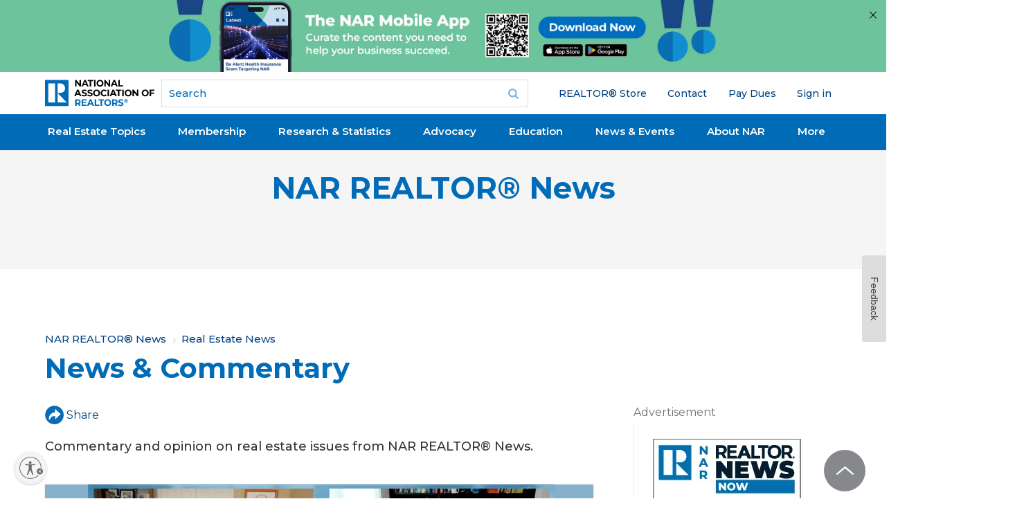

--- FILE ---
content_type: text/html; charset=utf-8
request_url: https://www.google.com/recaptcha/api2/aframe
body_size: 165
content:
<!DOCTYPE HTML><html><head><meta http-equiv="content-type" content="text/html; charset=UTF-8"></head><body><script nonce="PKRj0aXKneDepKOwbUgqyw">/** Anti-fraud and anti-abuse applications only. See google.com/recaptcha */ try{var clients={'sodar':'https://pagead2.googlesyndication.com/pagead/sodar?'};window.addEventListener("message",function(a){try{if(a.source===window.parent){var b=JSON.parse(a.data);var c=clients[b['id']];if(c){var d=document.createElement('img');d.src=c+b['params']+'&rc='+(localStorage.getItem("rc::a")?sessionStorage.getItem("rc::b"):"");window.document.body.appendChild(d);sessionStorage.setItem("rc::e",parseInt(sessionStorage.getItem("rc::e")||0)+1);localStorage.setItem("rc::h",'1768869965727');}}}catch(b){}});window.parent.postMessage("_grecaptcha_ready", "*");}catch(b){}</script></body></html>

--- FILE ---
content_type: application/javascript; charset=utf-8
request_url: https://count.personyze.com/stat-track-log-visit.js.php?fr=289&te=0&sr=7482&ld=1&ur=https%3A%2F%2Fwww.nar.realtor%2Fmagazine%2Freal-estate-news%2Fcommentary&rf=&id=-1117785298&si=0&ss=1768869961&nw=3&st=1&ls=1768869961&rs=0&sy=&bh=&hs=0&dg=&ps=1768869961&ev=&hu=&ao=&pr=&tm=1768869961&pl=Linux%20x86_64&sc=1280x720x24&th=-935647146&ck=y&aj=y&jv=n&fl=-1&sl=-1&mp=-1&cn=y&vl=-1&qt=-1
body_size: 243
content:
(function(_S_T) { if (_S_T) {_S_T.log_visit(289, 6195576, {"srch_word":"","ref_type":"direct","country_code":"US","country":"United States","region":"OH","city":"Columbus","latitude":39.962501525878906,"longitude":-83.006103515625,"ip":"3.14.5.180","1_vid":6195576,"1_ref_type":"direct","timezone":0,"current_city":"Columbus","current_state":"OH","current_country":"United States"}, 1, null, [[6195576,7]], null, [], [], '489', [], [], null, 1768869962, 0, {}, 489, "", "");}})(window._S_T || window.parent && parent._S_T)

--- FILE ---
content_type: application/javascript
request_url: https://counter2.personyze.com/js/7482/default/index-1613867.js
body_size: 25436
content:
var $j186=$j186||{};$j186.scope={};$j186.ASSUME_ES5=!1;$j186.ASSUME_NO_NATIVE_MAP=!1;$j186.ASSUME_NO_NATIVE_SET=!1;$j186.SIMPLE_FROUND_POLYFILL=!1;$j186.ISOLATE_POLYFILLS=!1;$j186.FORCE_POLYFILL_PROMISE=!1;$j186.FORCE_POLYFILL_PROMISE_WHEN_NO_UNHANDLED_REJECTION=!1;$j186.defineProperty=$j186.ASSUME_ES5||"function"==typeof Object.defineProperties?Object.defineProperty:function(d,c,a){if(d==Array.prototype||d==Object.prototype)return d;d[c]=a.value;return d};
$j186.getGlobal=function(d){d=["object"==typeof globalThis&&globalThis,d,"object"==typeof window&&window,"object"==typeof self&&self,"object"==typeof global&&global];for(var c=0;c<d.length;++c){var a=d[c];if(a&&a.Math==Math)return a}throw Error("Cannot find global object");};$j186.global=$j186.getGlobal(this);$j186.IS_SYMBOL_NATIVE="function"===typeof Symbol&&"symbol"===typeof Symbol("x");$j186.TRUST_ES6_POLYFILLS=!$j186.ISOLATE_POLYFILLS||$j186.IS_SYMBOL_NATIVE;$j186.polyfills={};
$j186.propertyToPolyfillSymbol={};$j186.POLYFILL_PREFIX="$jscp$";var $j186$lookupPolyfilledValue=function(d,c){var a=$j186.propertyToPolyfillSymbol[c];if(null==a)return d[c];a=d[a];return void 0!==a?a:d[c]};$j186.polyfill=function(d,c,a,b){c&&($j186.ISOLATE_POLYFILLS?$j186.polyfillIsolated(d,c,a,b):$j186.polyfillUnisolated(d,c,a,b))};
$j186.polyfillUnisolated=function(d,c,a,b){a=$j186.global;d=d.split(".");for(b=0;b<d.length-1;b++){var l=d[b];if(!(l in a))return;a=a[l]}d=d[d.length-1];b=a[d];c=c(b);c!=b&&null!=c&&$j186.defineProperty(a,d,{configurable:!0,writable:!0,value:c})};
$j186.polyfillIsolated=function(d,c,a,b){var l=d.split(".");d=1===l.length;b=l[0];b=!d&&b in $j186.polyfills?$j186.polyfills:$j186.global;for(var q=0;q<l.length-1;q++){var m=l[q];if(!(m in b))return;b=b[m]}l=l[l.length-1];a=$j186.IS_SYMBOL_NATIVE&&"es6"===a?b[l]:null;c=c(a);null!=c&&(d?$j186.defineProperty($j186.polyfills,l,{configurable:!0,writable:!0,value:c}):c!==a&&(void 0===$j186.propertyToPolyfillSymbol[l]&&(a=1E9*Math.random()>>>0,$j186.propertyToPolyfillSymbol[l]=$j186.IS_SYMBOL_NATIVE?
$j186.global.Symbol(l):$j186.POLYFILL_PREFIX+a+"$"+l),$j186.defineProperty(b,$j186.propertyToPolyfillSymbol[l],{configurable:!0,writable:!0,value:c})))};
try{_S_T.act.Image={requires_container:0,is_blocking:1,onexec(){let d;_S_T[isNaN(parseInt(null==(d=this.popup_settings)?void 0:d.position_number))?"action_html":"action_popup"](this)}},function(){function d(a){return function(b,l,q,m,y="html"){function u(){for(;O.length;)O.pop().remove()}function r(Q){let I=[],t=[...Q.childNodes],E=null,w=0;for(let D of t)"STYLE"==D.nodeName||"SCRIPT"==D.nodeName?I.push(D):3==D.nodeType&&!D.data.trim()||8==D.nodeType?Q.removeChild(D):(1==D.nodeType&&(E=D),w++);if(E&&
1==w){for(let D of I)E.insertBefore(D,E.firstChild);return E}}function B(){function Q(){ea&&(a.scripts_to_ready(a.new_elem("div",null,{innerHTML:ea})),ea="")}n.cloneNode||(n+="");var I=a.new_elem("div",null,{innerHTML:n}),t=r(I);x&&!t&&(t=I,I=a.new_elem("div",null,{innerHTML:I}));if(t){k&&(t.style.position="absolute");var E=t.getAttribute("data-style");if(E){var w=a.css_text_to_obj(E);if((E=(w.width||"").match(/\d+%/))||(E=(w.minWidth||"").match(/\d+%/)))t.style.width=E[0];if(E=(w.height||"").match(/\d+%/))t.style.height=
E[0];for(var D of["top","right","bottom","left"])w[D]&&(t.style[D]=w[D],delete w[D]);E="";for(let g of Object.keys(w))E+=`${g.replace(/[a-z][A-Z]/g,e=>e[0]+"-"+e[1].toLowerCase())}:${w[g]};`;t.setAttribute("data-style",E)}x||t.style.background||t.style.backgroundColor||t.style.backgroundImage||w&&(w.background||w.backgroundColor||w.backgroundImage)||(t.style.backgroundColor="white");w=t.style.cssText;t.style.cssText="";t.removeAttribute("style");if(x){D=a.new_elem("div",null,{innerHTML:t.childNodes,
style:w,attributes:{"data-style":E}});E=w="";a.new_elem("div",t,{innerHTML:x.html,attributes:{"data-is-trigger":1}});t.appendChild(D);t.classList.add("$popup_minimizeable");p&&t.setAttribute("data-position_number",p);for(let g in x)x.hasOwnProperty(g)&&"html"!=g&&"design_html"!=g&&"html_change"!=g&&"when"!=g&&t.setAttribute("data-json-"+g,JSON.stringify(x[g]));t.setAttribute("id","pp_m")}E||t.setAttribute("data-style",w)}else w=(k?"position:absolute; ":"")+"background-color:white";let ea="";n.cloneNode||
(ea=n,n=I.innerHTML);I=h?'<table style="border-collapse:collapse; width:100%"><tr><td style="padding:0.3em">'+(h.caption||"")+'</td><td style="padding:0.3em; width:1px"><img src="'+a.htmlspecialchars(h.button_url||"//personyze.com/images/close.png")+'" class="$personyze_button_dont_show_again" data-action_id="'+b.action_id+(0<h.dontshowagain?'" n_sessions="'+h.dontshowagain:"")+'"></td></tr></table>':"";let ha;t="mouseover"==(null==(ha=G)?void 0:ha.when);let fa=null;b.popup=a.new_elem('<div id="r_r" class="$popup" style="'+
a.htmlspecialchars(w)+'">'+I+(n.cloneNode?'<div id="h"></div>':n)+"</div>",document.body,{no_remove_ids:!0,r_r:{id:null,_st__action:b,no_supress_css_where:"-a"==b.with_uacss?"a":"-b"==b.with_uacss?"a,button,select,input,textarea":"1"==!b.with_uacss?"*":null,tracker_params:{action_id:b.action_id,with_uacss:b.with_uacss},position_number:p,name:N.length?null:v?"popup m":"popup "+p,is_modal:v,trigger_id:ca,hide_onclick_outside:N.length||1==(v|0),trigger_transit:z,trigger_onmouseover:N.length&&t,trigger_onfocus:N.length&&
!t&&("INPUT"==N[0].nodeName||"TEXTAREA"==N[0].nodeName),ontplready(){var g=new a.CallBalancer(-1,()=>{fa&&fa();fa=void 0});a.new_elem(this._get_elem(),e=>{if("IMG"==e.nodeName&&(!e.complete||0===e.naturalWidth)){let f=a.pair_funcs(e.onload,g.dec());e.onload=f;e.onerror=f}});g.inc();l||a.install_report_extra(b,this._get_elem())},ontplshow(){Q();u();var g=this._get_elem();g.style.display="inline";var e=g.firstElementChild;if(e){if(-1==e.tabIndex){e.setAttribute("role","dialog");v&&e.setAttribute("aria-modal",
"true");e.tabIndex=0;try{e.focus()}catch(Z){}}let f,F,C,U;("responsive"==(null==(F=(f=e)._get_tplname)?void 0:F.call(f))||(e=e.firstElementChild)&&"responsive"==(null==(U=(C=e)._get_tplname)?void 0:U.call(C)))&&e._update()}null==m||m.call(g);b.init_elem&&(b.init_elem(g),this._update_position());b.fire_event("onshown")},ontplhide(){N.length||b.fire_event("onclose")},ontplerror(g,e){b.fire_event("onerror",e)}},h:n.cloneNode?n:n+"",pp_m:{ontplready(){b._minimize_switch=this._switch}}},da);if(N.length)Q();
else{let g=!1;H(function(){function e(){function f(){J||(b.popup._show(z),K(()=>b.popup,O))}void 0!==fa?fa=f:f()}g||(g=!0,v||!1===a._ppq?e():(a._ppq||(a._ppq=[],setTimeout(()=>{for(;a._ppq.length;)a._ppq.shift()();a._ppq=!1},0)),a._ppq.push(e)))},O)}}let {html:n,animation:z,minimizeable_settings:x,trigger:G,position_number:p,is_absolute:k,closable:h,is_modal:v,show_when:H,reg_autoclose_after:K}=a.action_html_params(b,y),J=!1,O=[],V=null,N=[],ca=null,da={},ba=null;b.dismiss=function(){ba&&(ba.disconnect(),
ba=null);let Q;null==(Q=b.popup)||Q._hide(z);let I;null==(I=b.popup)||I._set_trigger_id(null);for(let t of N)null!=t._s_t_prev_cursor&&(t.style.cursor=t._s_t_prev_cursor,delete t._s_t_prev_cursor);N.length=0;J=!0;u();V&&(V.revert(),V=null)};if(n)if(G){let Q=-1;if(window.MutationObserver)ba=new MutationObserver(I),ba.observe(document.body,{childList:!0,subtree:!0}),I();else{Q=12;var aa=setInterval(I,500)}function I(){0==Q--&&clearInterval(aa);var t=a.id(G.html_id,!0),E=!1;for(let D=0,ea=t.length;D<
ea;D++){var w=t[D];-1==N.indexOf(w)&&(N[N.length]=w,G.html&&(V=a.do_put_html(w,G.html,G.style_override_occupied,G.html_change),a.new_elem(V.elem).elem_trim(),{children:E}=V.elem,1<=E.length&&(w=E[0],1<E.length&&(w=a.new_elem("font",{nextSibling:w},{innerHTML:[].slice.call(E)})))),"INPUT"!=w.nodeName&&"TEXTAREA"!=w.nodeName&&(w._s_t_prev_cursor=w.style.cursor,w.style.cursor="pointer"),E=!0)}if(E){t=0;ca="";for(let D of N)w=`trigger_${t++}`,da[w]=D,ca+=w+",";b.popup?b.popup._set_trigger_id(ca):B()}}
}else B();else if(q)throw Error(q);}}const c=self._S_T;"action_popup"in c||(c.action_popup=d.call(c,c))}(),function(){function d(a){return function(b,l,q){l||(l="html");let m=b[l],y=m?m.cloneNode?m:{toString(){let v=a.subst_user_data_action(m,"",b.action_id,l);if(!v){if(q)throw Error(q);return""}let H=a.get_custom_data(b.page_user_data,!0);return a.subst_page_user_data(v,H).trim()}}:"",{popup_settings:u}=b;"string"==typeof u&&(u=u.trim()?JSON.parse(u):null);if(u){var {trigger:r,animation:B,position_number:n,
is_absolute:z,closable:x,is_modal:G}=u,p=null;r&&(r.html&&(r.html=a.subst_user_data_action(r.html,"",b.action_id,"popup_settings.trigger.html")),r.html_id||(p=r,r=null));B&&(B={template:"animator_"+B});var {when:k={},autoclose_after:h}=u;h|=0;let v=u.show_delay|0;switch(u.show_delay_type){case "na":case "na_load":case "na_load_plus":k.na=v;break;case "scroll_to_100":k.scroll=100;break;case "predict_leave":k.predict_leave=!0;break;default:v&&(k.delay=v)}}return{html:y,animation:B,minimizeable_settings:p,
trigger:r,position_number:n,is_absolute:z,closable:x,is_modal:G,show_when:function(v,H){if(k){k.delay&&setTimeout(v,1E3*k.delay);if(k.na){let K;function J(){clearTimeout(K);K=setTimeout(v,1E3*k.na)}J();H.push(a.add_e(document.body,"onmousemove",J,"pp na "+b.action_id));H.push(a.add_e(document.body,"onclick",J,"pp na "+b.action_id));H.push(a.add_e(document.body,"onkeydown",J,"pp na "+b.action_id))}if(k.scroll){function K(){var J=a.new_elem(window).dim().height;J=document.body.scrollHeight-J;let O,
V;if(((null==(O=document.body)?void 0:O.scrollTop)||(null==(V=document.documentElement)?NaN:V.scrollTop))/J*100>=k.scroll)return v(),!0}K()||H.push(a.add_e(document,"onscroll",K,"pp na "+b.action_id))}if(k.scrollup){let K=-1;H.push(a.add_e(document,"onscroll",function(){let J,O,V=(null==(J=document.body)?void 0:J.scrollTop)||(null==(O=document.documentElement)?void 0:O.scrollTop);0==V&&0<K&&v();K=V},"pp na 2 "+b.action_id))}k.copy&&H.push(a.add_e(document.body,"oncopy",v,"pp na "+b.action_id));k.predict_leave&&
H.push(a.predict_leave.reg(v))}k&&(k.delay||k.na||k.scroll||k.scrollup||k.copy||k.predict_leave)||v()},reg_autoclose_after:function(v,H){if(0<h){let K=null;function J(){clearTimeout(K);K=setTimeout(()=>a.dismiss_action(b.action_id),1E3*h)}J();H.push(a.add_e(document.body,"onmousemove",O=>{a.new_elem(O.target).has_parent(v())?(clearTimeout(K),K=null):null==K&&J()},"pp na "+b.action_id))}}}}}const c=self._S_T;"action_html_params"in c||(c.action_html_params=d.call(c,c))}(),function(){self._S_T.declare_template("responsive",
null,null,"ns elem window document by_id_parent onupdate no_zoom report_tplcasetransitionend".split(" "),function(d,c,a,b,l,q,m,y){function u(g,e){let f=d.new_elem(g).style();g=parseFloat(f.marginTop)+parseFloat(f.marginBottom)+g.offsetHeight;return e<g?e/g:1}function r(g){let e=!1;for(let f=0,F=aa.length;f<F;f++)aa[f].set_alt(g)&&(e=!0);return e}function B(){for(let g=c;g&&9!=g.nodeType;g=g.parentNode){let e=d.new_elem(g).style("position");if("absolute"==e||"fixed"==e)return!0}}function n(g,e){"zoom"in
g.style?g.style.zoom=e:(g.style.transform=`scale(${e})`,g.style.transformOrigin="left center")}function z(){E&&(E(),E=null);w&&(w(),w=null);var g=600>(outerWidth||innerWidth)&&1<ea?1:0;if(c.offsetWidth){n(c,1);var e;null==(e=D)||e._responsive_set_zoom(1);for(e=I.length-1;0<=e;e--)I[e]._responsive_update(!1);e=d.new_elem(a).dim();r(g);g=u(c,e.height);let {width:U,left:Z}=d.new_elem(c).dim();B()&&(Z=0);let A=1;var f=Z+U,F=d.new_elem(c.parentNode).dim();F=f-Math.min(e.left+e.width,F.left+F.width);if(0<
F){f=Math.max(0,b.body.scrollWidth-f);let L=Math.min(1,(U-F)/U);n(c,L);let Y=b.documentElement.offsetWidth||innerWidth,S=b.body.scrollWidth-Y,W=0;if(0<S){var C=Math.min(1,(U-F-f)/U);n(c,C);W=S-Math.max(0,b.body.scrollWidth-Y)}A=0>=W?L:C;n(c,1)}A=Math.min(A,g);if(1>A){if(D)return D._responsive_set_zoom(A),C=D,D=null,z(),D=C,!0;if(!m){C=e.width/2/U;1>C&&A<=C&&(A=C);n(c,A);let L=0;function Y(){w=d.deferred(()=>{let S=u(c,d.new_elem(a).dim().height);3>L++&&S<A&&(A=S,n(c,A),y(),Y())},50)}Y()}}for(C=Q.length-
1;0<=C;C--)x(Q[C]);for(C=I.length-1;0<=C;C--)I[C]._responsive_update(!0);q&&d.pcall(q,c,[d,l]);y()}else(d.popup_global_parent?d.popup_global_parent.has_parent(c,b.body):d.new_elem(c).is_node_linked(!0))?a.ResizeObserver?t||(t=new ResizeObserver(()=>{c.offsetWidth&&(t.disconnect(),t=null,z())}),t.observe(c)):E=d.deferred(z,250):(t&&(t.disconnect(),t=null),r(g));return!0}function x(g,e){g.getAttribute("data-src")||g.getAttribute("data-srcset")||(g.sizes=G(g)||e||"")}function G(g){var {style:e}=g;e=
isNaN(parseInt(e.width))?g.offsetWidth?g.offsetWidth+"px":isNaN(parseInt(e.maxWidth))?"":e.maxWidth:e.width;if(!e||"%"==e.charAt(e.length-1)){let f=e?parseFloat(e)/100:1;(e=G(g.parentNode))&&(e=e.replace(/^\d+/,F=>F*f))}return e}function p(g){if(g.length&&!c.querySelector("style[data-st-hover]")){let e="";for(let f of g)e+=`.${"S-0T.S-1T.S-2T.S-3T.S-4T"} *[style*="--hover-${f}"]:hover {${f}: var(--hover-${f}) !important}\n`,e+=`.${"S-0T.S-1T.S-2T.S-3T.S-4T"} *[style*="--hover-${f}"] {transition: ${f} ease 0.3s !important}\n`;
g=b.createElement("style");g.setAttribute("data-st-hover","1");g.styleSheet?g.styleSheet.cssText=e:g.appendChild(b.createTextNode(e));c.insertBefore(g,c.firstChild)}}function k(){let g=new d.CallBalancer(-1,z);aa=[];Q=[];I=[];D=null;let e=[];d.new_elem(c,f=>{let F=f.getAttribute("data-style");var C;null==(C=F)||C.replace(V,(W,T)=>{T=T.toLowerCase();-1==e.indexOf(T)&&T in b.body.style&&(e[e.length]=T)});(F=F?new fa(f,F):null)&&(aa[aa.length]=F);let U,Z="PICTURE"==(null==(U=f.parentNode)?void 0:U.nodeName),
A="IMG"==f.nodeName;!A||f.complete&&0!==f.naturalWidth||(f.onload=d.pair_funcs(f.onload,g.dec()));let L=f.getAttribute("data-src"),Y=f.getAttribute("data-srcset"),S;if(L||Y&&(A||Z)||(null==(S=F)?0:S.load.length)){function W(P){A?f.setAttribute("src",P):f.style.backgroundImage=`url("${P}")`}function T(){if(Z)for(let M=f.firstElementChild;M;M=M.nextElementSibling){var P=M.getAttribute("data-src");P&&(M.setAttribute("src",P),M.removeAttribute("data-src"));if(P=M.getAttribute("data-srcset"))M.setAttribute("srcset",
P),M.removeAttribute("data-srcset")}else L&&W(L),Y&&A&&(f.setAttribute("srcset",Y),f.sizes||(f.sizes=f.offsetWidth+"px")),f.removeAttribute("data-src"),f.removeAttribute("data-srcset"),-1!=Q.indexOf(f)&&x(f,"0px");let R;(null==(R=F)?0:R.load.length)&&z()}Z&&(f=f.parentNode);if(!a.IntersectionObserver)T();else if(!("_responsive__$o"in f)){if(Z)for(C=f.firstElementChild;C;C=C.nextElementSibling)C.getAttribute("data-src")?C.setAttribute("src",N):C.getAttribute("data-srcset")&&C.setAttribute("srcset",
N);else W(N);let P,R=!1,M=!1;f.style.width||f.style.minWidth||!(P=f.style.maxWidth)||isNaN(parseInt(P))?!f.style.height&&f.style.minHeight&&(P=f.style.maxHeight)&&!isNaN(parseInt(P))&&(f.style.height=P,M=!0):(f.style.width=P,R=!0);let X=new IntersectionObserver(ia=>{0<ia[ia.length-1].intersectionRatio&&(X.disconnect(),f._responsive__$o=null,R&&(f.style.width=""),M&&(f.style.height=""),A&&f.setAttribute("src","[data-uri]"),F&&(f._responsive__$l=
!0),d.deferred(T))},{threshold:1E-4});f._responsive__$o=X;X.observe(f)}}!A||Z||!Y&&!f.srcset||f.sizes||(x(f,"0px"),Q[Q.length]=f);"function"==typeof f._responsive_update&&(I[I.length]=f);D||"function"!=typeof f._responsive_set_zoom||(D=f)});p(e);g.inc()||z()}const h=/'(?:[^'\\]*\\[^'])*[^']*'|"(?:[^"\\]*\\[^"])*[^"]*"/g,v=/'(\d+)'/g,H=/\s*([\w\-]+)\s*:\s*([^"\/:;]*|[a-z\-]+\([^"')]*\)\s*)(?:$|;)/gi,K=/(?:([\+\-]?[\d\.]*)([a-z\-]+|%)|(0)|sel\(\s*([^)]+)\))(?:\s+|$)/gi,J=/\s*(?:([\+\-]?[\d\.]*)([a-z\-]+|%)|(0))\s*(?:,|$)/gi,
O=/\bload\(([^)]+)\)/g,V=/--hover-([a-z][\w\-]*)/gi,N=`data:image/svg+xml;base64,${btoa('\x3c!--By Sam Herbert (@sherb), for everyone. More @ http://goo.gl/7AJzbL--\x3e<svg width="100" height="100" viewBox="-20 -20 78 78" xmlns="http://www.w3.org/2000/svg" stroke="#000"><g fill="none" fill-rule="evenodd"><g transform="translate(1 1)" stroke-width="2"><circle stroke-opacity=".5" cx="18" cy="18" r="18"/><path d="M36 18c0-9.94-8.06-18-18-18"><animateTransform attributeName="transform" type="rotate" from="0 18 18" to="360 18 18" dur="1s" repeatCount="indefinite"/></path></g></g></svg>')}`,
ca=`url('${N}')`;if(null==d._vx_units_supported){var da=b.documentElement.offsetWidth||innerWidth;let g=b.documentElement.offsetHeight||innerHeight,e=d.new_elem("div",b.body,{style:"position:absolute;left:0;top:0;width:25vw;height:25vh"}),f=d.new_elem("div",b.body,{style:"position:absolute;left:0;top:0;width:25vmin;height:25vmax"});d._vx_units_supported=4>da/4-e.offsetWidth+2&&4>g/4-e.offsetHeight+2&&4>Math.min(da,g)/4-f.offsetWidth+2&&4>Math.max(da,g)/4-f.offsetHeight+2;b.body.removeChild(e);b.body.removeChild(f)}let ba=
!!d._vx_units_supported;da=c._listeners||{};c._listeners=da;q&&"function"!=typeof q&&(q=new Function("ns","by_id",q));c.className=(c.className+" S-0T S-1T S-2T S-3T S-4T").trim();let aa=[],Q=[],I=[],t=null,E=null,w=null,D=null,ea=0;class ha{constructor(g,e){this.n=g;this.units=e}toString(){return this.n+this.units}}class fa{constructor(g,e){let f=[],F=0,C=[],U=[];e=e.replace(h,A=>{let L=U.length;U[L]=A;return"'"+L+"'"});e=e.replace(H,(A,L,Y)=>{let S=[],W=0,T=-1,P=!1;if(Y.replace(K,(R,M,X,ia,la)=>
{if(la){let ma=[],ja=0;if(la.replace(J,(pa,oa,ka,na)=>{ka=na?"px":ka.toLowerCase();ma[ja++]=new ha(na?"0":oa,ka);return""})||0==ja||-1!=T&&ja!=T)return R;T=ja;S[W++]=ma}else X=ia?"px":X.toLowerCase(),S[W++]=new ha(ia?"0":M,X),P=P||"vw"==X||"vh"==X||"vmin"==X||"vmax"==X;return""})||-1==T&&(!P||ba)||4<W)return A.replace(v,(R,M)=>U[M]);-1==T&&(T=1);T>F&&(F=T,F>ea&&(ea=F));1!=W&&(2==W&&(S[2]=S[0]),S[3]=S[1],W=4);Y=[];for(A=0;A<T;A++){let R=[];for(let M=0;M<W;M++){let X=S[M];R[M]=X.join?X[A]:X}Y[A]=R}L=
L.toLowerCase();A=L+":"+Y[0].join(" ")+";";f.push({rule:L,alts:Y});return A});let Z="_responsive__$l"in g;e=e.replace(O,(A,L)=>{L=`url(${L})`;if(Z)return L;C.push(L);return ca});this.e=g;this.css=e.trim();this.sels=f;this.max_n_alts=F;this.load=C}set_alt(g){let {e,css:f,sels:F,max_n_alts:C,load:U}=this;if("_responsive__$l"in e)for(let A=0,L=U.length;A<L;A++){var Z=f.indexOf(ca);f=f.slice(0,Z)+U[A]+f.slice(Z+ca.length)}for(let A=0,L=F.length;A<L;A++){let {rule:Y,alts:S}=F[A];Z=S[g]||S[S.length-1];
f+=";"+Y+":";for(let W=0,T=Z.length;W<T;W++){let {n:P,units:R}=Z[W];if(!ba&&("vw"==R||"vh"==R||"vmin"==R||"vmax"==R)){let M=b.documentElement.offsetWidth||innerWidth,X=b.documentElement.offsetHeight||innerHeight;P=("vw"==R?M:"vh"==R?X:"vmin"==R?Math.min(M,X):Math.max(M,X))*P/100;R="px"}0<W&&(f+=" ");f+=P;f+=R}}e.style.cssText+=";"+f;return 0==g||g<C}}c._reinit=k;c._update=z;d.new_elem(a).add_props({onresize:{func:d.infrequent_func(z,0,!0),listeners:da,till_node_linked:c}});return{ontplready:k,ontplcase:d.infrequent_func(k,
0,!0)}})}(),function(){function d(a){return{stronger_style(b){let l=b.ownerDocument,q=b.id;for(var {style:m}of b.getElementsByTagName("*"))for(let u=0;u<m.length;u++){let r=m[u],B=r.replace(/[a-z][A-Z]/g,n=>n[0]+"-"+n[1]);m.setProperty(B,m[r],"important")}m=a.random_id(8);b.id=m;m=a.new_elem(`<style class="$user_agent_css" data-selector="#${m}"></style>`,l.body);try{for(var y of l.styleSheets)if(y.ownerNode==m){for(let {selectorText:u,style:r}of y.rules)for(let B of b.querySelectorAll(u))for(y=0;y<
r.length;y++){let n=r[y];if(!B.style[n]){let z=n.replace(/[a-z][A-Z]/g,x=>x[0]+"-"+x[1]);B.style.setProperty(z,r[n],"important")}}break}}finally{b.id=q,l.body.removeChild(m)}}}}const c=self._S_T;c.declare_template("user_agent_css",null,'<style id="root"> </style>',["ns","parent_selector","selector","class","not"],function(a,b,l,q,m){var y=" a, abbr, address, article, aside, b, bdi, bdo, big, blockquote, button, caption, center, cite, code, col, colgroup, data, details, dd, del, dfn, div, dl, dt, em, fieldset, figcaption, figure, font, footer, form, h1, h2, h3, h4, h5, h6, header, i, img, input, ins, keygen, kbd, label, legend, li, main, marquee, mark, menu, meter, nav, nobr, ol, optgroup, option, output, p, pre, progress, q, q:before, q:after, s, samp, section, select, small, span, strike, strong, sub, summary, sup, table, tbody, td, textarea, tfoot, th, thead, time, tr, tt, u, ul, var, xmp { direction: inherit; background-color: transparent; background-image: none; color: inherit; font-size: inherit; font-style: inherit; font-weight: inherit; font-family: inherit; font-variant: inherit; text-decoration: inherit; text-shadow: none; text-indent: inherit; text-overflow: clip; text-transform: none; letter-spacing: inherit; word-spacing: inherit; box-shadow: none; margin: 0; padding: 0; -webkit-margin-before: 0; -webkit-margin-after: 0; -webkit-margin-start: 0; -webkit-margin-end: 0; -moz-margin-before: 0; -moz-margin-after: 0; -moz-margin-start: 0; -moz-margin-end: 0; -o-margin-before: 0; -o-margin-after: 0; -o-margin-start: 0; -o-margin-end: 0; border-radius: 0; outline: none; text-align: inherit; vertical-align: baseline; vertical-align: initial; visibility: inherit; box-sizing: content-box; float: none; line-height: inherit; min-width: 0; max-width: none; min-height: 0; max-height: none; overflow: visible; position: static; clip: auto; opacity: 1; zoom: 1; white-space: inherit; word-wrap: normal; z-index: auto; cursor: inherit; clear: none; filter: none; } a, abbr, address, article, aside, b, bdi, bdo, big, blockquote, button, center, cite, code, col, colgroup, data, details, dd, del, dfn, div, dl, dt, em, fieldset, figcaption, figure, font, footer, form, h1, h2, h3, h4, h5, h6, header, i, img, input, ins, keygen, kbd, label, legend, li, main, marquee, mark, menu, meter, nav, nobr, ol, optgroup, option, output, p, pre, progress, q, q:before, q:after, s, samp, section, select, small, span, strike, strong, sub, summary, sup, textarea, time, tr, tt, u, ul, var, xmp { width: auto; height: auto; top: auto; right: auto; bottom: auto; left: auto; border: none; } caption, table, tbody, td, tfoot, th, thead { border: none; } button, input, select, textarea { color: black; color: initial; font-size: 13px; font-family: sans-serif; font-variant: normal; text-decoration: none; line-height: normal; } a { display: inline; text-decoration: underline; color: blue; } a[href] { cursor: pointer; } abbr { display: inline; } address { display: block; font-style: italic; } article { display: block; } aside { display: block; } b { display: inline; font-weight: bold; } bdi { display: inline; unicode-bidi: -moz-isolate; unicode-bidi: -webkit-isolate; unicode-bidi: -o-isolate; } bdo { display: inline; unicode-bidi: bidi-override; } big { display: inline; font-size: large; } blockquote { display: block; margin: 1em 40px; } button { display: inline-block; background-color: initial; background-color: ButtonFace; cursor: default; border: 2px outset ButtonFace; color: ButtonText; } button:active { border-style: inset; -webkit-appearance: push-button; } caption { display: table-caption; text-align: center; text-align: -webkit-center; text-align: -moz-center; text-align: -o-center; } center { display: block; text-align: center; text-align: -webkit-center; text-align: -moz-center; text-align: -o-center; } cite { display: inline; font-style: italic; } code { display: inline; font-family: monospace; } col { display: table-column; } colgroup { display: table-column-group; } data { display: inline; } details { display: block; } dd { display: block; -webkit-margin-start: 40px; } del { display: inline; text-decoration: line-through; } dfn { display: inline; font-style: italic; } div { display: block; } dl { display: block; margin: 1em 0; } dt { display: block; } em { display: inline; font-style: italic; } fieldset { display: block; margin: 0 2px; padding: 0.35em 0.75em 0.625em 0.75em; border: 2px groove ThreeDFace; min-width: -webkit-min-content; } figcaption { display: block; } figure { display: block; margin: 1em 40px; } font { display: inline; } footer { display: block; } form { display: block; } h1 { display: block; font-size: 2em; font-weight: bold; margin: 0.67em 0; } h2 { display: block; font-size: 1.5em; font-weight: bold; margin: 0.83em 0; } h3 { display: block; font-size: 1.17em; font-weight: bold; margin: 1em 0; } h4 { display: block; font-weight: bold; margin: 1.33em 0; } h5 { display: block; font-size: 0.83em; font-weight: bold; margin: 1.67em 0; } h6 { display: block; font-size: 0.67em; font-weight: bold; margin: 2.33em 0; } header { display: block; } i { display: inline; font-style: italic; } img { display: inline; overflow: clip; overflow-clip-margin: content-box; } input { display: inline-block; padding: 1px 0; border: 2px inset; color: initial; background-color: white; font: -webkit-small-control; -webkit-appearance: auto; } ins { display: inline; text-decoration: underline; } keygen { display: inline-block; border: 2px inset; color: initial; background-color: initial; font: -webkit-small-control; } kbd { display: inline; font-family: monospace; } label { display: inline; } legend { display: block; padding: 0 2px; } li { display: list-item; text-align: -webkit-match-parent; } main { display: block; } marquee { display: inline-block; width: -moz-available; overflow: -webkit-marquee; vertical-align: text-bottom; } mark { display: inline; background-color: yellow; } menu { display: block; margin: 1em 0; -webkit-padding-start: 40px; list-style-type: disc; } meter { display: inline-block; -webkit-appearance: meter; box-sizing: border-box; height: 1em; width: 5em; vertical-align: -0.2em; } nav { display: block; } nobr { display: inline; white-space: nowrap; } ol { display: block; margin: 1em 0; -webkit-padding-start: 40px; list-style-type: decimal; } optgroup { font-weight: bolder; } option { font-weight: normal; } output { display: inline; } p { display: block; margin: 1em 0; } pre { display: block; margin: 1em 0; font-family: monospace; white-space: pre; } progress { display: inline-block; -webkit-appearance: progress-bar; box-sizing: border-box; height: 1em; width: 10em; vertical-align: -0.2em; } q { display: inline; } q:before { content: open-quote; } q:after { content: close-quote; } s { display: inline; text-decoration: line-through; } samp { display: inline; font-family: monospace; } section { display: block; } select { display: inline-block; -webkit-appearance: menulist; box-sizing: border-box; border: 1px solid; background-color: buttonface; white-space: pre; cursor: default; } small { display: inline; font-size: smaller; } span { display: inline; } strike { display: inline; text-decoration: line-through; } strong { display: inline; font-weight: bold; } sub { display: inline; vertical-align: sub; font-size: smaller; line-height: normal; } summary { display: block; } sup { display: inline; vertical-align: super; font-size: smaller; line-height: normal; } table { display: table; table-layout: auto; border-collapse: separate; border-spacing: 2px; border-color: gray; } tbody { vertical-align: middle; border-color: inherit; display: table-row-group; } td { display: table-cell; vertical-align: inherit; } textarea { display: inline-block; -webkit-appearance: textarea; border: 1px solid; color: initial; background-color: white; font: -webkit-small-control; padding: 2px; white-space: pre-wrap; word-wrap: break-word; } tfoot { vertical-align: middle; border-color: inherit; display: table-footer-group; } th { display: table-cell; vertical-align: inherit; font-weight: bold; text-align: center; } thead { vertical-align: middle; border-color: inherit; display: table-header-group; } time { display: inline; } tr { display: table-row; vertical-align: inherit; border-color: inherit; } tt { display: inline; font-family: monospace; } u { display: inline; text-decoration: underline; } ul { display: block; margin: 1em 0; -webkit-padding-start: 40px; list-style-type: disc; } var { display: inline; font-style: italic; } xmp { display: block; margin: 1em 0; font-family: monospace; white-space: pre; } ";
if(q||l){b=b?b+" ":"";let u=q?"."+q.replace(/\s+/g,"."):"",r=[b+u];if(l){let n=0;l.replace(/(\([^)]*\)|'[^']*'|"[^"]*"|[^,]+)+/g,z=>{r[n++]=b+z.trim()+u})}let B="";m&&m.replace(/(\([^)]*\)|'[^']*'|"[^"]*"|[^,]+)+/g,n=>{B+=":not("+n.trim()+")"});l=y.split("}");q=/(:\w+)?$/;for(let n=0,z=l.length-1;n<z;n++){y=l[n].split("{");m=y[0].split(",");y=y[1];for(let x=0,G=m.length;x<G;x++){let p=[];for(let k=0,h=r.length;k<h;k++)p[k]=r[k]+" "+m[x].trim().replace(q,B+"$1");m[x]=p.join()}l[n]=m.join()+"{"+y}y=
l.join("}")}return{root:a.new_elem("<style>"+y+"</style>")}});"UserAgentCss"in c||(c.UserAgentCss=d.call(c,c))}(),function(){function d(a){return function(b,l,q,m,y){({container_ids:m}=b);if(m&&1==m.length&&(m=m[0]|0)){let {containers:x}=a;x[m]||(x[m]={tp:1,uc:999,ac:[]});x[m].ac.push(b.action_id)}let {html:u,animation:r,show_when:B,reg_autoclose_after:n}=a.action_html_params(b,y,q),z=[];b.dismiss=function(){for(;z.length;)z.pop().remove()};B(()=>{a.put_html(b,r,null,u,null,null,null,l,b.with_uacss,
x=>{n&&(n(()=>x,z),n=null)})},z)}}const c=self._S_T;"action_html"in c||(c.action_html=d.call(c,c))}(),_S_T.act["Timer 2"]={requires_container:0,is_blocking:1,onexec(){let d;_S_T[isNaN(parseInt(null==(d=this.popup_settings)?void 0:d.position_number))?"action_html":"action_popup"](this)}},function(){self._S_T.declare_template("a",null,null,["ns","elem"],function(d,c){"A"!=c.nodeName&&(c.style.cursor="pointer",c.addEventListener("click",function(a){if(!a.defaultPrevented){for(a=a.target;a&&a!=this;a=
a.parentElement){var b=void 0,l=void 0;if("A"==a.nodeName||"a"===(null==(l=(b=a)._get_tplname)?void 0:l.call(b)))return}b=this.getAttribute("href");l=this.getAttribute("target");let q=d.new_elem("a",this,{attributes:{href:b,target:l}});setTimeout(()=>{let m;return null==(m=q.parentNode)?void 0:m.removeChild(q)},0);q.click()}}))})}(),function(){self._S_T.declare_template("timer_custom",null,'<div id="root"> <div id="timer_native" class="$timer_native"></div> </div>',"ns by_id value action_id report_tplaction report_tplexpired".split(" "),
function(d,c,a,b,l,q){function m(p){var k=Math.floor(p/86400),h=p-86400*k;p=Math.floor(h/3600);h-=3600*p;var v=Math.floor(h/60);return{days:k,hours:p,minutes:v,seconds:h-60*v}}function y(p,k){p=Math.floor((k.getTime()-p.getTime())/1E3);k=m(p);k.remains_seconds=p;return k}var u,r={ontplbeforestart:function(){var p=u;switch(p.type){case "fixed_date":var k=(new Date).getTimezoneOffset(),h=y(new Date,new Date(1970,0,1,0,(p.fixed_date_timezone||k)-k,+p.fixed_date_date+ +p.fixed_date_time));n=0<h.days?
h.days:0;z=0<h.hours?h.hours:0;x=0<h.minutes?h.minutes:0;G=0<h.seconds?h.seconds:0;break;case "cookie_based":n=+p.cookie_based_days||0;z=+p.cookie_based_hours||0;x=+p.cookie_based_minutes||0;G=0;if(!(n||z||x||G))break;let K;p=new Date;var v=null==(K=d.cookie_obj)?void 0:K.call(d,"timer_session"+b);let J;if(null==(J=v)?0:J.dt)if(k=y(new Date(1E3*v.dt),p).remains_seconds,0<k){var H=86400*n+3600*z+60*x+G-k;h=m(H);n=h.days;z=h.hours;x=h.minutes;G=h.seconds}else{B=setTimeout(function(){clearTimeout(B);
c.timer_native._set_value({days:n,hours:z,minutes:x,seconds:G})},1E3*-k);return}else{let O;null==(O=d.cookie_obj)||O.call(d,"timer_session"+b,{dt:Math.floor(p/1E3)})}break;case "restart_everytime":if(n=+p.restart_everytime_days||0,z=+p.restart_everytime_hours||0,x=+p.restart_everytime_minutes||0,G=0,n||z||x||G){p=new Date;v=null==(h=d.cookie_obj)?void 0:h.call(d,"timer_session"+b);if(null==(H=v)?0:H.si)if(H=+v.dt?86400*n+3600*z+60*x+G-y(new Date(1E3*v.dt),p).remains_seconds:0,h=m(H),0<H||0===H&&+v.si===
d.si){n=h.days;z=h.hours;x=h.minutes;G=h.seconds;break}null==(k=d.cookie_obj)||k.call(d,"timer_session"+b,{si:d.si,dt:Math.floor(p/1E3)})}}c.timer_native._set_value({days:n,hours:z,minutes:x,seconds:G})},ontplafterstop:function(){clearTimeout(B)},ontplexpired:function(){var p=u;switch(p.type){case "cookie_based":var k=new Date,h=0;switch(p.cookie_based_restart_after){case "hours":h=3600*p.cookie_based_restart_after_hours;break;case "weekday":h=k.getDay(),p=+p.cookie_based_restart_after_weekday,h=
86400*(p-h+(p>=h?1:8))}let v;null==(v=d.cookie_obj)||v.call(d,"timer_session"+b,{dt:Math.floor(k/1E3)+h});break;case "restart_everytime":null==(k=d.cookie_obj)||k.call(d,"timer_session"+b,{si:d.si,dt:0})}if("dismiss"==u.timeup_action){let v;null==(v=d.dismiss_action)||v.call(d,b)}q()}},B,n,z,x,G;return{ontplready(){a&&this._set_value(a)},root:{_set_value(p){c.timer_native._stop();"string"==typeof p&&(p=JSON.parse(p));const {start:k={},design:h={}}=p||{};u=k;r.background_style=h.timer_background_style||
"";r.separator=h.timer_separator||"";r.separator_style=h.timer_separator_style||"";r.box_style=h.timer_box_style||"";r.number_style=h.timer_number_style||"";r.captions={days:h.timer_caption_days||"",hours:h.timer_caption_hours||"",minutes:h.timer_caption_minutes||"",seconds:h.timer_caption_seconds||""};r.caption_style=h.timer_caption_style||"";r.timeup_message="message"==u.timeup_action?u.timeup_message:"";r.timeup_message_style="message"==u.timeup_action?u.timeup_message_style:"";c.timer_native._reapply_template(r);
c.timer_native._start()},_off(){c.timer_native._stop()}},timer_native:r}})}(),function(){const d=self._S_T;d.declare_template("timer_native",null,function(c){var a='<div id="root" class=$switch-elem data-case=digits> <div id=digits data-case=digits> <div id="days" class="$timer_box"></div> ';c.separator&&(a+='<div id="sep1">'+this.htmlspecialchars(c.separator)+"</div>");a+=' <div id="hours" class="$timer_box"></div> ';c.separator&&(a+='<div id="sep2">'+this.htmlspecialchars(c.separator)+"</div>");
a+=' <div id="minutes" class="$timer_box" data-digits="2"></div> ';c.with_seconds&&(a+=" ",c.separator&&(a+='<div id="sep3">'+this.htmlspecialchars(c.separator)+"</div>"),a+=' <div id="seconds" class="$timer_box" data-digits="2"></div> ');return a+" </div> <div data-case=message> <div id=message></div> </div> </div>"},"ns by_id value background_style separator separator_style box_style number_style captions caption_style timeup_message timeup_message_style report_tplbeforestart report_tplchange report_tplafterstop report_tplexpired".split(" "),
function(c,a,b,l,q,m,y,u,r,B,n,z,x,G,p,k){function h(){clearInterval(K);p()}function v(){H();0>=O&&0>=V&&0>=N&&0>=ca?(h(),k()):G()}function H(){let ba=Math.max(0,Math.floor((J-(new Date).getTime())/1E3)),aa=ba;ca=aa%60;aa=Math.floor(aa/60);N=aa%60;aa=Math.floor(aa/60);V=aa%24;O=aa=Math.floor(aa/24);if(0==ba&&n)a.root._set_case("message",{message:n});else{a.root._set_case("digits");let Q;null==(Q=a.seconds)||Q._set_value(ca);a.minutes._set_value(N);a.hours._set_value(V);a.days._set_value(O)}}var K,
J=0,O=0,V=0,N=0,ca=0;let da;return{preprocess:{separator:q,with_seconds:!(null==(da=r)||!da.seconds)},ontplready(){l=l||"";y=y||"display:inline-block; width:70px; height:72px; margin-left:.5em; background-color:#2A2A2A; border-width:3px; border-color:#494949; border-style:solid; border-radius:10px; text-align:center";r=r||{days:"Days",hours:"Hours",minutes:"Minutes",seconds:"Seconds"};B=B||"color:#A0A0A0; font-size:8pt; font-family:Arial; font-weight:bold";u=u||"color:white; font-size:32pt; font-family:Arial; font-weight:bold; line-height:1em";
c.new_elem(a.digits).add_props({style:l});c.new_elem(a.days).add_props({style:y,number_style:u,caption:r.days,caption_style:B});c.new_elem(a.hours).add_props({style:y,number_style:u,caption:r.hours,caption_style:B});c.new_elem(a.minutes).add_props({style:y,number_style:u,caption:r.minutes,caption_style:B});a.seconds&&c.new_elem(a.seconds).add_props({style:y,number_style:u,caption:r.seconds,caption_style:B});b&&a.root._set_value(b)},root:{cases:{message:{message:{innerHTML:"message"}}},_set_value(ba){J=
(new Date).getTime()+1E3*ba.seconds+6E4*ba.minutes+36E5*ba.hours+864E5*ba.days;H()},_get_value(){return{days:O,hours:V,minutes:N,seconds:ca}},_start:function(){x();v();clearInterval(K);K=setInterval(v,1E3)},_stop:h},message:{style:z},sep1:{style:[y,u,m]},sep2:{style:[y,u,m]},sep3:{style:[y,u,m]}}});d.declare_template("timer_box",null,'<div id="root"> <div style="display:inline-block; height:100%; vertical-align:middle"></div> <div style="display:inline-block; vertical-align:middle; margin-left:-4px"> <div id="number"></div> <div id="caption"></div> </div> </div>',
"ns by_id value style digits number_style caption caption_style report_tplchange".split(" "),function(c,a,b,l,q,m,y,u,r){q|=0;return{ontplready(){b&&a.root._set_value(b)},root:{style:["vertical-align:top;",l],_set_value(B){B=(Number(B)||0)+"";q>B.length&&(B=("00000000"+B).slice(-q));a.number.innerHTML=B;r()}},number:{style:m},caption:{style:u,innerHTML:y}}})}(),_S_T.act.Live={requires_container:0,is_blocking:1,reports_onerror:!0,onexec(){let d=this.html_changes_static;if(this.html_changes_dyn){let c=
_S_T.subst_user_data_action(this.html_changes_dyn,"",this.action_id,"html_changes_dyn");if(d){let a=c.split("<\n\r\r>");b(d);function b(l){for(let m of Object.keys(l)){var q=l[m];"object"==typeof q&&q?b(q):"string"==typeof q&&"${"==q.slice(0,2)&&"}"==q.slice(-1)&&(q=q.slice(2,-1)-0,isNaN(q)||null==a[q]||(l[m]=a[q]))}}}else d=JSON.parse(c)}_S_T.apply_html_changes(d,this.action_id);this.fire_event("onshown")}},_S_T.act.Javascript={requires_container:0,is_blocking:0,reports_onerror:!0,onexec(){function d(){try{if(c.func_javascript)c.func_javascript();
else{let a=_S_T.subst_user_data_action(c.javascript,"",c.action_id,"javascript").trim();if(a){let b=!0;try{eval("1")}catch(l){b=!1}b?c.local_scope?eval(a):window.execScript?execScript(a):eval.call(window,a):_S_T.new_elem("script",document.getElementsByTagName("head")[0],{textContent:a})}}c.fire_event("onshown")}catch(a){c.fire_event("onerror",a)}}var c=this;1==c.exec_when?d():_S_T.reg_onready(d)}},_S_T.install(289,0,{1:{hi:[["#main",0],["div",0,[[1,"id",null],[0,"content-push",1],[0,"push",1]]],["div",
0,[[0,"layout-constrain",1]]],["div",2,[[0,"content-layout-wrapper-wide",1],[0,"region",null],[0,"region-masthead",null]]],["div",0,[[0,"content-layout-wrapper",1]]],["div",0,[[0,"region-content",1]]],["div",0,[[0,"layout-content-aside",1]]],["div",0,[[0,"main-content",1],[0,"secondary-content",null]]],["div",0,[[0,"main-content__primary",1]]],["div",1,[[1,"id",""],[0,"pane-node-field-above-paragraph",1],[0,"layout--full",1]]],["div",0,[[0,"pane__content",1]]],["div",0,[[0,"field--content",1]]],["div",
0,[[0,"field--content__inner",1]]],["div",0,[[0,"paragraphs-item",1],[0,"paragraphs-item--container-12",1],[0,"paragraphs-item--full",1]]]],ha:"",tr:"",tp:1,mm:0,tr_mm:0,uc:1,ud:"lr",cc:1,wv:0,udf:"",ghm:"",ac:[1],em:"",oc:"",cn:[],qs:0,hc:{ae_where:"before",add_elem:"div"}},2:{hi:"#mastheadAdInspectorRef > header",ha:"",tr:"",tp:1,mm:0,tr_mm:0,uc:1,ud:"lr",cc:0,wv:0,udf:"",ghm:"",ac:[7,10,16,17,18,27,33,48,50,52,54,55,62,64,65,66,67,72,73,100,101],em:"",oc:"",cn:[],qs:0,hc:{ae_where:"before",add_elem:"div"}},
3:{hi:"#post-4930 > div > div > div > div.et_pb_section.et_pb_section_1.et_section_regular > div.et_pb_row.et_pb_row_1 > div.et_pb_column.et_pb_column_2_5.et_pb_column_1.et_pb_css_mix_blend_mode_passthrough > div.et_pb_module.et_pb_countdown_timer.et_pb_countdown_timer_0.et_pb_bg_layout_dark",ha:"",tr:"",tp:1,mm:0,tr_mm:0,uc:1,ud:"lr",cc:0,wv:0,udf:"",ghm:"",ac:[4,11,12],em:"",oc:"",cn:[],qs:0,hc:{ae_where:"after",add_elem:"div"}},4:{hi:"#block-nar-search-site-search > div > div > div.search-container > div > form > div > div > div > ul > li > input",
ha:"",tr:"",tp:4,mm:0,tr_mm:0,uc:1,ud:"lr",cc:0,wv:0,udf:"",ghm:"",ac:[],em:"",oc:"",cn:[],qs:0},5:{hi:"#post-4930 > div > div > div > div.et_pb_section.et_pb_section_1.et_section_regular > div.et_pb_row.et_pb_row_2 > div.et_pb_column.et_pb_column_1_2.et_pb_column_4.et_pb_css_mix_blend_mode_passthrough.et-last-child > div.et_pb_module.et_pb_countdown_timer.et_pb_countdown_timer_1.et_pb_bg_layout_dark",ha:"",tr:"",tp:1,mm:0,tr_mm:0,uc:1,ud:"lr",cc:0,wv:0,udf:"",ghm:"",ac:[13],em:"",oc:"",cn:[],qs:0,
hc:{ae_where:"after",add_elem:"div"}},6:{hi:"#block-nar-search-search-masthead > div > div > div > div > div > div > div > ul > li > input",ha:"",tr:"",tp:33024,mm:0,tr_mm:0,uc:1,ud:"lr",cc:0,wv:0,udf:"search",ghm:"",ac:[],em:"",oc:"",cn:[],qs:1},7:{hi:"wyqj",ha:"",tr:"",tp:525312,mm:0,tr_mm:0,uc:1,ud:"lr",cc:0,wv:0,udf:"",ghm:"^([\\S\\s]*[\\S\\s]*)$",ac:[],em:"",oc:"",cn:[],qs:0},8:{hi:"#post-506 > div > div > div > div.et_pb_section.et_pb_section_1.et_section_regular > div.et_pb_row.et_pb_row_1.et_pb_equal_columns.et_pb_gutters1 > div.et_pb_column.et_pb_column_3_5.et_pb_column_2.et_pb_css_mix_blend_mode_passthrough.et-last-child > div.et_pb_module.et_pb_countdown_timer.et_pb_countdown_timer_0.et_pb_bg_layout_dark",
ha:"",tr:"",tp:1,mm:0,tr_mm:0,uc:1,ud:"lr",cc:0,wv:0,udf:"",ghm:"",ac:[21],em:"",oc:"",cn:[],qs:0,hc:{ae_where:"after",add_elem:"div"}},9:{hi:"#main > div.content-push.push > div > div.content-layout-wrapper-wide > div > div > div.layout-content-aside.has-aside.clearfix > div.secondary-content > div.pane-node-field-below-paragraph.pane.pane--nodefield-below-paragraph > div",ha:"",tr:"",tp:1,mm:0,tr_mm:0,uc:1,ud:"lr",cc:0,wv:0,udf:"",ghm:"",ac:[22],em:"",oc:"",cn:[],qs:0,hc:{ae_where:"after",add_elem:"div"}},
10:{hi:[["#page-wrapper",0],["div",0,[[0,"header-nav-push",1],[0,"push",1],[0,"nar-sticky",1]]],["header",0,[[0,"header",1]]]],ha:"",tr:"",tp:1,mm:0,tr_mm:0,uc:1,ud:"lr",cc:0,wv:0,udf:"",ghm:"",ac:[31],em:"",oc:"",cn:[],qs:0,hc:{ae_where:"before",add_elem:"div"}},11:{hi:[["#__next",0],["div",1,[[1,"id",null],[0,"mm-page",1],[0,"mm-slideout",1]]],["div",0,[[0,"header-nav-push",1],[0,"push",1],[0,"nar-sticky",1]]],["header",0,[[0,"header",1]]]],ha:"",tr:"",tp:1,mm:0,tr_mm:0,uc:1,ud:"lr",cc:0,wv:0,udf:"",
ghm:"",ac:[30,80,108],em:"",oc:"",cn:[],qs:0,hc:{ae_where:"before",add_elem:"div"}},12:{hi:"#downshift-2-input",ha:"",tr:"",tp:33024,mm:0,tr_mm:0,uc:1,ud:"lr",cc:0,wv:0,udf:"last_search",ghm:"",ac:[],em:"",oc:"",cn:[],qs:1},13:{hi:"#block-nar-search-site-search > div > div.search-container > form > div > div > input",ha:"",tr:"",tp:33024,mm:0,tr_mm:0,uc:1,ud:"lr",cc:0,wv:0,udf:"last_search",ghm:"",ac:[],em:"",oc:"",cn:[],qs:1},14:{hi:"#__next",ha:"",tr:"",tp:1,mm:0,tr_mm:0,uc:1,ud:"lr",cc:0,wv:0,
udf:"",ghm:"",ac:[],em:"",oc:"",cn:[],qs:0,hc:{ae_where:"before",add_elem:"div"}},15:{hi:[["#main",0],["div",0,[[1,"id",null],[0,"content-push",1],[0,"push",1]]],["div",0,[[0,"layout-constrain",1]]],["div",0,[[0,"content-layout-wrapper-wide",1]]],["div",0,[[0,"content-layout-wrapper",1]]],["div",0,[[0,"content-layout-wrapper-wide",1]]],["div",0,[[0,"content-layout-wrapper",1]]],["div",0,[[0,"region-content",1]]],["div",0,[[0,"layout-content-aside",1]]],["div",0,[[0,"main-content",1]]],["div",0,[[0,
"main-content__primary",1]]],["div",0,[[0,"pane",1],[0,"pane-node",1]]],["div",0,[[0,"pane__content",1]]],["article",0,[[0,"node",1],[0,"node--nar-organic-groups",1],[0,"node--full",1]]],["div",0,[[0,"pane",1],[0,"pane-node-field-above-paragraph",1],[0,"layout--full",1]]],["div",0,[[0,"pane__content",1]]],["div",1,[[0,"start-animation",1],[0,"odd",1],[0,"even",null]]],["div",0,[[0,"paragraphs-item",1],[0,"paragraphs-item--stats-row",1],[0,"paragraphs-item--full",1]]],["div",0,[[0,"content",1]]],["div",
3,[[0,"field--title",1],[0,"field",1],[2,"backgroundImage",""]]]],ha:"",tr:"",tp:1,mm:0,tr_mm:0,uc:1,ud:"lr",cc:0,wv:0,udf:"",ghm:"",ac:[42,43,44,102,103,104,109,110,111,112],em:"",oc:"",cn:[],qs:0,hc:{ae_where:"before",add_elem:"div"}},16:{hi:[["#main",0],["div",0,[[1,"id",null],[0,"content-push",1],[0,"push",1]]],["div",0,[[0,"layout-constrain",1]]],["div",0,[[0,"content-layout-wrapper-wide",1]]],["div",0,[[0,"content-layout-wrapper",1]]],["div",0,[[0,"content-layout-wrapper-wide",1]]],["div",0,
[[0,"content-layout-wrapper",1]]],["div",0,[[0,"region-content",1]]],["div",0,[[0,"layout-content-aside",1]]],["div",0,[[0,"main-content",1]]],["div",0,[[0,"main-content__primary",1]]],["div",0,[[0,"pane",1],[0,"pane-node",1]]],["div",0,[[0,"pane__content",1]]],["article",0,[[0,"node",1],[0,"node--nar-organic-groups",1],[0,"node--full",1]]],["div",0,[[0,"pane",1],[0,"pane-node-field-above-paragraph",1],[0,"layout--full",1]]],["div",0,[[0,"pane__content",1]]],["div",1,[[0,"odd",1],[0,"even",null],
[0,"field--content",1]]],["div",0,[[0,"paragraphs-item",1],[0,"paragraphs-item--stats-row",1],[0,"paragraphs-item--full",1]]],["div",0,[[0,"content",1]]],["div",0,[[0,"field--title",1],[0,"field--stats",null],[0,"field",1]]]],ha:"",tr:"",tp:1,mm:0,tr_mm:0,uc:1,ud:"lr",cc:0,wv:0,udf:"",ghm:"",ac:[],em:"",oc:"",cn:[],qs:0,hc:{ae_where:"before",add_elem:"div"}},17:{hi:[["#main",0],["div",0,[[1,"id",null],[0,"content-push",1],[0,"push",1]]],["div",0,[[0,"layout-constrain",1]]],["div",0,[[0,"content-layout-wrapper-wide",
1]]],["div",0,[[0,"content-layout-wrapper",1]]],["div",0,[[0,"content-layout-wrapper-wide",1]]],["div",0,[[0,"content-layout-wrapper",1]]],["div",0,[[0,"region-content",1]]],["div",0,[[0,"layout-content-aside",1]]],["div",0,[[0,"main-content",1]]],["div",0,[[0,"main-content__primary",1]]],["div",0,[[0,"pane",1],[0,"pane-node",1]]],["div",0,[[0,"pane__content",1]]],["article",0,[[0,"node",1],[0,"node--nar-organic-groups",1],[0,"node--full",1]]],["div",0,[[0,"pane",1],[0,"pane-node-field-above-paragraph",
1],[0,"layout--full",1]]],["div",0,[[0,"pane__content",1]]],["div",1,[[0,"odd",1],[0,"even",null],[0,"field--content",1]]],["div",1,[[0,"paragraphs-item",1],[0,"paragraphs-item--stats-row",1],[0,"paragraphs-item--full",1]]]],ha:"",tr:"",tp:1,mm:0,tr_mm:0,uc:1,ud:"lr",cc:0,wv:0,udf:"",ghm:"",ac:[],em:"",oc:"",cn:[],qs:0,hc:{ae_where:"before",add_elem:"div"}},18:{hi:"#__next > div.mm-page.mm-slideout.flex.min-h-screen.flex-col > footer > div > div.new-footer-main > div.region.region-new-footer__right > div > div.block.max-sm\\+1\\:hidden.block--nar-settings.block--nar-settings-contact-us-new.block--contact-us-new > div > ul > li.live_chat,#__next > div.mm-page.mm-slideout.flex.min-h-screen.flex-col > footer > div > div.new-footer-main > div.region.region-new-footer__left > div.block.sm\\:hidden.block--nar-settings.block--nar-settings-contact-us-new.block--contact-us-new > div > ul > li.live_chat",
ha:"",tr:"",tp:1,mm:0,tr_mm:0,uc:1,ud:"lr",cc:0,wv:0,udf:"",ghm:"",ac:[49],em:"",oc:"",cn:[],qs:0},19:{hi:"main",ha:"",tr:"",tp:1,mm:0,tr_mm:0,uc:1,ud:"lr",cc:0,wv:0,udf:"",ghm:"",ac:[51,53],em:"",oc:"",cn:[],qs:0,hc:{ae_where:"before",add_elem:"div"}},20:{hi:"#main-header",ha:"",tr:"",tp:1,mm:0,tr_mm:0,uc:1,ud:"lr",cc:0,wv:0,udf:"",ghm:"",ac:[],em:"",oc:"",cn:[],qs:0,hc:{ae_where:"before",add_elem:"div"}},21:{hi:"#placeholder-wlz4",ha:"",tr:"",tp:1,mm:0,tr_mm:0,uc:1,ud:"lr",cc:0,wv:0,udf:"",ghm:"",
ac:[],em:"",oc:"",cn:[],qs:0,hc:{ae_where:"before",add_elem:"div"}},22:{hi:[["#main",0],["div",0,[[1,"id",null],[0,"content-push",1],[0,"push",1]]],["div",3,[[0,"layout-constrain",1],[2,"backgroundImage",""],[2,"border",""]]],["div",2,[[0,"content-layout-wrapper-wide",1],[0,"region-page-title",null],[0,"region",null]]]],ha:"",tr:"",tp:1,mm:0,tr_mm:0,uc:1,ud:"lr",cc:0,wv:0,udf:"",ghm:"",ac:[101],em:"",oc:"",cn:[],qs:0,hc:{ae_where:"before",add_elem:"div"}},23:{hi:[["#block-title-deck-title-deck-block",
0],["div",0,[[0,"block__content",1],[0,"content",1]]],["div",0,[[0,"title-deck-masthead-wrapper",1],[0,"white-space",null],[2,"0","padding-top"]]],["div",0,[[0,"title-deck-masthead",1],[0,"mainstage--static",1],[0,"show",1]]],["div",1,[[0,"mainstage__content",1],[0,"masthead-background-parallax",null],[2,"backgroundColor",""]]],["div",1,[[0,"masthead-content-wrapper",1],[0,"with-image-breadcrumb",null]]],["h4",0,[[0,"mainstage_dek",1]]]],ha:"",tr:"",tp:1,mm:0,tr_mm:0,uc:1,ud:"lr",cc:0,wv:0,udf:"",
ghm:"",ac:[78,79,100],em:"",oc:"",cn:[],qs:0,hc:{ae_where:"after",add_elem:"div"}},24:{hi:"#block-title-deck-title-deck-block > div > div.title-deck-masthead-wrapper > div.paragraph-main-wrapper-anchor-menu",ha:"",tr:"",tp:1,mm:1,tr_mm:0,uc:1,ud:"lr",cc:0,wv:0,udf:"",ghm:"",ac:[105],em:"",oc:"",cn:[],qs:0,hc:{ae_where:"after",add_elem:"div"}},25:{hi:[["#main",0],["div",0,[[1,"id",null],[0,"content-push",1],[0,"push",1]]],["div",0,[[0,"layout-constrain",1]]],["div",1,[[0,"content-layout-wrapper-wide",
1],[0,"region-page-title",null],[0,"region",null]]],["div",0,[[0,"content-layout-wrapper",1]]],["div",0,[[0,"region-content",1]]],["div",0,[[0,"layout-content-aside",1],[0,"secondary-content",null]]],["div",0,[[0,"main-content",1]]],["div",0,[[0,"main-content__primary",1]]],["div",1,[[0,"pane-node-field-above-paragraph",1],[0,"layout--full",1],[0,"pane--nodefield-above-paragraph",1]]],["div",0,[[0,"pane__content",1]]],["div",0,[[0,"field--content",1],[0,"start-animation",1],[0,"even",1]]],["div",
0,[[0,"paragraphs-item",1],[0,"paragraphs-item--container-12",1],[0,"paragraphs-item--full",1]]]],ha:"",tr:"",tp:1,mm:0,tr_mm:0,uc:1,ud:"lr",cc:0,wv:0,udf:"",ghm:"",ac:[106],em:"",oc:"",cn:[],qs:0,hc:{ae_where:"after",add_elem:"div"}}},"* c5summit.realestate *.c5summit.realestate nar-git-main-chapter-three.vercel.app *.nar-git-main-chapter-three.vercel.app legislative.realtor *.legislative.realtor ioi.realtor *.ioi.realtor uat.nar.realtor *.uat.nar.realtor nar.realtor *.nar.realtor realtors.auth0.com *.realtors.auth0.com firsttimebuyer.realtor *.firsttimebuyer.realtor ioisummit.realtor *.ioisummit.realtor narnxt.realtor *.narnxt.realtor nar.chapterthree.com *.nar.chapterthree.com fairhaven.realtor *.fairhaven.realtor",
{118:{html:'<style>\n  /* \u2705 Animation Presets */\n  @keyframes fadeInUp {\n    0% { opacity: 0; transform: translateY(20px); }\n    100% { opacity: 1; transform: translateY(0); }\n  }\n  @keyframes slideInLeft {\n    0% { opacity: 0; transform: translateX(-100%); }\n    100% { opacity: 1; transform: translateX(0); }\n  }\n  @keyframes zoomIn {\n    0% { transform: scale(0.8); opacity: 0; }\n    100% { transform: scale(1); opacity: 1; }\n  }\n  .anim-fadeInUp { animation: fadeInUp 0.8s ease-out; }\n  .anim-slideInLeft { animation: slideInLeft 0.8s ease-out; }\n  .anim-zoomIn { animation: zoomIn 0.6s ease-out; }\n\n  .responsive img:hover {\n    transform: scale(1.03);\n    transition: transform 0.4s ease;\n  }\n  .responsive:hover {\n    box-shadow: 0 10px 25px rgba(0, 0, 0, 0.25);\n  }\n  .pulse-close {\n    animation: pulse 1.8s infinite;\n  }\n  @keyframes pulse {\n    0% { transform: scale(1); }\n    50% { transform: scale(1.15); }\n    100% { transform: scale(1); }\n  }\n</style>\n\n<div class="$responsive responsive anim-fadeInUp" data-style="position:relative; display:inline-block; box-sizing: inherit;\nbackground-image: url(&#39;https://cdn.personyze.com/upload/7482/1b1027903df681c3.gif&#39;);\n">\n\n  <img src="https://cdn.personyze.com/upload/7482/1b1027903df681c3.gif"\n       style="display:block; width:auto; height:auto; max-width:100vw; max-width: sel(500px, 90%);\n">\n\n  \n\n  \n  <div style="position:absolute; cursor:pointer; text-align: right;\nwidth: 100%;\ntop: 0;\nright: 0;\nz-index: 999;\n">\n    <div onmouseenter="this.style.backgroundColor=this.style.outlineColor" onmouseleave="this.style.backgroundColor=this.style.textDecorationColor" style="display: inline-block; vertical-align: text-bottom; width: 24px; height: 24px; box-sizing: border-box; border-radius: 0%; border: 0px solid; box-shadow: none; padding: 7px; background-color: rgba(0, 0, 0, 0); text-decoration-color: rgba(0, 0, 0, 0); outline-color: rgba(206, 54, 54, 0.48); outline-width: 6px; color: rgb(10, 10, 10); cursor: pointer; transition: 0.3s;" class="$personyze_button_dont_show_again" data-action_id="${action_id}"><div style="display: block; width: 100%; height: 100%; transition: 0.3s; border-radius: 0%; background-image: linear-gradient(-45deg, transparent 0%, transparent 48%, currentcolor 48%, currentcolor 54%, transparent 54%, transparent 100%), linear-gradient(45deg, transparent 0%, transparent 48%, currentcolor 48%, currentcolor 54%, transparent 54%, transparent 100%);"></div></div>\n  </div>\n\n  \n  <a href="https://c5summit.realestate/registration/?cid=ban_C52596" target="_blank" data-personyze-click-target="" \n     style="position:absolute; display:block; left:0; top:0; width:100%; height:100%; z-index:5;"></a>\n\n  \n</div>',
popup_settings:{is_absolute:0,position_number:"5",animation:"",is_modal:"1",closable:null,trigger:null,autoclose_after:0},presenting_rules:{show_then_break:null},placeholder_order:"",with_uacss:"1",assets_css:[],assets_js:[],onshown_auto_actions:[],onextra_auto_actions:{dont_show_again:{n:1,sessions:80}},onclose_auto_actions:{dont_show_again:{n:1,sessions:1999}},onshown:"",onextra:"",onclose:"",action_type:"Image",ga_action_name:"Targeting and Personalization - C5 awareness-cream bg",send_executed_yes:1},
117:{html:'<style>\n  /* \u2705 Animation Presets */\n  @keyframes fadeInUp {\n    0% { opacity: 0; transform: translateY(20px); }\n    100% { opacity: 1; transform: translateY(0); }\n  }\n  @keyframes slideInLeft {\n    0% { opacity: 0; transform: translateX(-100%); }\n    100% { opacity: 1; transform: translateX(0); }\n  }\n  @keyframes zoomIn {\n    0% { transform: scale(0.8); opacity: 0; }\n    100% { transform: scale(1); opacity: 1; }\n  }\n  .anim-fadeInUp { animation: fadeInUp 0.8s ease-out; }\n  .anim-slideInLeft { animation: slideInLeft 0.8s ease-out; }\n  .anim-zoomIn { animation: zoomIn 0.6s ease-out; }\n\n  .responsive img:hover {\n    transform: scale(1.03);\n    transition: transform 0.4s ease;\n  }\n  .responsive:hover {\n    box-shadow: 0 10px 25px rgba(0, 0, 0, 0.25);\n  }\n  .pulse-close {\n    animation: pulse 1.8s infinite;\n  }\n  @keyframes pulse {\n    0% { transform: scale(1); }\n    50% { transform: scale(1.15); }\n    100% { transform: scale(1); }\n  }\n</style>\n\n<div class="$responsive responsive anim-fadeInUp" data-style="position:relative; display:inline-block; box-sizing: inherit;\nbackground-image: url(&#39;https://cdn.personyze.com/upload/7482/79abf3599fbb63ae.gif&#39;);\n">\n\n  <img src="https://cdn.personyze.com/upload/7482/79abf3599fbb63ae.gif"\n       style="display:block; width:auto; height:auto; max-width:100vw; max-width: sel(500px, 90%);\n">\n\n  \n\n  \n  <div style="position:absolute; cursor:pointer; text-align: right;\nwidth: 100%;\ntop: 0;\nright: 0;\nz-index: 999;\n">\n    <div onmouseenter="this.style.backgroundColor=this.style.outlineColor" onmouseleave="this.style.backgroundColor=this.style.textDecorationColor" style="display: inline-block; vertical-align: text-bottom; width: 24px; height: 24px; box-sizing: border-box; border-radius: 0%; border: 0px solid; box-shadow: none; padding: 7px; background-color: rgba(0, 0, 0, 0); text-decoration-color: rgba(0, 0, 0, 0); outline-color: rgba(206, 54, 54, 0.48); outline-width: 6px; color: rgb(254, 249, 249); cursor: pointer; transition: 0.3s;" class="$personyze_button_dont_show_again" data-action_id="${action_id}"><div style="display: block; width: 100%; height: 100%; transition: 0.3s; border-radius: 0%; background-image: linear-gradient(-45deg, transparent 0%, transparent 48%, currentcolor 48%, currentcolor 54%, transparent 54%, transparent 100%), linear-gradient(45deg, transparent 0%, transparent 48%, currentcolor 48%, currentcolor 54%, transparent 54%, transparent 100%);"></div></div>\n  </div>\n\n  \n  <a href="https://c5summit.realestate/registration/?cid=ban_C52595" target="_blank" data-personyze-click-target="" \n     style="position:absolute; display:block; left:0; top:0; width:100%; height:100%; z-index:5;"></a>\n\n  \n</div>',
onshown_auto_actions:[],onextra_auto_actions:{dont_show_again:{n:1,sessions:80}},onclose_auto_actions:{dont_show_again:{n:1,sessions:1999}},popup_settings:{is_absolute:0,position_number:"5",animation:"",is_modal:"1",closable:null,trigger:null,autoclose_after:0},presenting_rules:{show_then_break:null},placeholder_order:"",assets_css:[],assets_js:[],onshown:"",onextra:"",onclose:"",with_uacss:"1",action_type:"Image",ga_action_name:"Targeting and Personalization - C5 Awareness-red bg",send_executed_yes:1},
104:{html:'<div class="$responsive" data-style="position:relative; box-sizing:border-box; display:flex; justify-content:center; padding-top: 2.3em;\nmargin-bottom: -3em;\n">\n\t<a href="https://www.nar.realtor/research-and-statistics/housing-statistics/metro-market-statistics?cid=ban_MarketStatsDashboard_HomePage" data-personyze-click-target="">\n\t\t<img src="https://cdn.personyze.com/upload/7482/cb9e92ea4840f9a8.png"  alt="Link to NAR\'s Consumer Guide Series" data-style="width:auto; height:auto; max-width:100vw; max-width: sel(776px, 50vw);\nmax-height: sel(201px, 40vh);\nbackground-size: cover;\nbackground-color: #F5F5F5;\nbackground-origin: border-box;\nwidth: auto;\ntext-align: center;\n">\n\n\t\t\n\t</a>\n</div>',
onclose:"",onextra:"",onshown:"",assets_js:[],assets_css:[],with_uacss:"1",popup_settings:{trigger:null,is_modal:"",animation:"",is_absolute:0,autoclose_after:0,position_number:""},presenting_rules:null,placeholder_order:"19",onclose_auto_actions:{user_data:[{name:"birthday",value:""}]},onextra_auto_actions:{user_data:[{name:"birthday",value:""}]},onshown_auto_actions:{user_data:[{name:"birthday",value:""}]},action_type:"Image",ga_action_name:"Targeting and Personalization - Desktop Version"},106:{html:'<div class="$responsive" data-style="position:relative; box-sizing:border-box; display:flex; justify-content:center; padding-top: 2.5em;\nmargin-bottom: 0em;\n">\n\t<a href="https://www.nar.realtor/research-and-statistics/housing-statistics/metro-market-statistics?cid=ban_MarketStatsDashboard_ResearchPage" data-personyze-click-target="">\n\t\t<img src="https://cdn.personyze.com/upload/7482/cb9e92ea4840f9a8.png"  alt="Link to NAR\'s Consumer Guide Series" data-style="width:auto; height:auto; max-width:100vw; max-width: sel(776px, 50vw);\nmax-height: sel(201px, 40vh);\nbackground-size: cover;\nbackground-color: #F5F5F5;\nbackground-origin: border-box;\nwidth: auto;\ntext-align: center;\n">\n\n\t\t\n\t</a>\n</div>',
onclose:"",onextra:"",onshown:"",assets_js:[],assets_css:[],with_uacss:"1",popup_settings:{trigger:null,is_modal:"",animation:"",is_absolute:0,autoclose_after:0,position_number:""},presenting_rules:null,placeholder_order:"6",onclose_auto_actions:{user_data:[{value:"",name:"birthday"}]},onextra_auto_actions:{user_data:[{value:"",name:"birthday"}]},onshown_auto_actions:{user_data:[{value:"",name:"birthday"}]},action_type:"Image",ga_action_name:"Targeting and Personalization - Desktop Version"},103:{html:['<div class="$responsive" data-style="position:relative; box-sizing:border-box; margin: 0px;\ntext-align: center;\nwidth: auto;\nmin-width: 100%;\nheight: auto;\n">\n\t<img src="https://cdn.personyze.com/upload/7482/f0b82bce84ec59e1.png" data-style="width:auto; height:auto; max-width:100vw; ',
'\nmargin-top: 0px;\nmargin-right: 0px;\nmargin-bottom: -5px;\nmargin-left: 0px;\n">\n\n\t\n\n\t<div style="position:absolute; top:0; left:0; width:100%; height:100%; display:flex; flex-direction:column">\n\t\t\n\t\t<div style="flex-shrink:0; display:flex; flex-wrap:wrap; justify-content:center; align-items:center">\n\t\t\t\n\n\t\t\t\n\t\t</div>\n\t</div>\n\n\t\n\t<a href="https://www.nar.realtor/research-and-statistics/housing-statistics/metro-market-statistics?cid=ban_MarketStatsDashboard_HomePage" data-personyze-click-target="" style="position:absolute; display:block; left:0; top:0; width:100%; height:100%"></a>\n</div>'],
onclose:"",onextra:"",onshown:"",assets_js:[],assets_css:[],with_uacss:"1",popup_settings:{trigger:null,is_modal:"",animation:"",is_absolute:0,autoclose_after:0,position_number:""},presenting_rules:null,placeholder_order:"24",onclose_auto_actions:[],onextra_auto_actions:[],onshown_auto_actions:[],action_type:"Image",ga_action_name:"Targeting and Personalization - Mobile Version"},105:{html:['<div class="$responsive" data-style="position:relative; box-sizing:border-box; margin: 0px;\ntext-align: center;\nwidth: auto;\nmin-width: 100%;\nheight: auto;\n">\n\t<img src="https://cdn.personyze.com/upload/7482/f0b82bce84ec59e1.png" data-style="width:auto; height:auto; max-width:100vw; ',
'\nmargin-top: 0px;\nmargin-right: 0px;\nmargin-bottom: -5px;\nmargin-left: 0px;\n">\n\n\t\n\n\t<div style="position:absolute; top:0; left:0; width:100%; height:100%; display:flex; flex-direction:column">\n\t\t\n\t\t<div style="flex-shrink:0; display:flex; flex-wrap:wrap; justify-content:center; align-items:center">\n\t\t\t\n\n\t\t\t\n\t\t</div>\n\t</div>\n\n\t\n\t<a href="https://www.nar.realtor/research-and-statistics/housing-statistics/metro-market-statistics?cid=ban_MarketStatsDashboard_ResearchPage" data-personyze-click-target="" style="position:absolute; display:block; left:0; top:0; width:100%; height:100%"></a>\n</div>'],
onclose:"",onextra:"",onshown:"",assets_js:[],assets_css:[],with_uacss:"1",popup_settings:{trigger:null,is_modal:"",animation:"",is_absolute:0,autoclose_after:0,position_number:""},presenting_rules:null,placeholder_order:"10",onclose_auto_actions:[],onextra_auto_actions:[],onshown_auto_actions:[],action_type:"Image",ga_action_name:"Targeting and Personalization - Mobile Version"},52:{html:'<div style="background-color: #f8d7da; color: #721c24; text-align: center; padding: 15px 0; width: 100%; font-size: 12px; display: flex; justify-content: center; align-items: center;">\n<div style="max-width: 1200px; padding-left: 10px; padding-right: 10px;">We are performing scheduled maintenance today from 7am to 3pm CST. During this time you may experience disruptions. We apologize for any inconvenience.&nbsp;</div>\n</div>',
onclose:"",onextra:"",onshown:"",assets_js:[],assets_css:[],with_uacss:"1",popup_settings:{trigger:null,is_modal:"",animation:"",is_absolute:0,autoclose_after:0,position_number:""},presenting_rules:null,placeholder_order:"12",onclose_auto_actions:{dont_show_again:{n:1,sessions:1111}},onextra_auto_actions:{dont_show_again:{n:1,sessions:1111}},onshown_auto_actions:[],action_type:"Image"},101:{html:['<link href="https://fonts.googleapis.com/css?family=Arimo:400,700&display=swap" rel="stylesheet">\n<div class="$responsive" data-style="position:relative; display:inline-block; min-width: 100%; background-color: #501520; width: sel(100%, 100%);\nbackground-image: url(&#39;&#39;);\nbackground-origin: padding-box;\nbackground-repeat: no-repeat;\nbackground-position: top left;\nborder-radius: 0px;\nfont-family: Verdana, sans-serif;\ntext-align: left;\nbox-sizing: inherit;\ncolor: #fff;\nmargin: 0;\nfont-size: sel(32px, 16px);\nmin-width: 0;\nheight: auto;\n">\n\t<div href="https://c5summit.realestate/?cid=ban_C52586" data-personyze-click-target="" class="$a">\n\t\t\n\n\t\t\n\n\t\t\n\n\t\t<div style="display:flex; flex-wrap:wrap; flex-direction:column; justify-content:center; align-items:center">\n\t\t\t\n\t\t\t\n\t\t\t<div style="display:inline-block; justify-content:center; align-items:center">\n\t\t\t\t\n\t\t\t\t<div data-style="padding-top: -3px;\npadding-right: 15px;\npadding-bottom: 0;\ncolor: #fff;\nfont-size: sel(16px, 60%);\ntext-align: left;\nwidth: auto;\nheight: auto;\n">\n\t\t\t\t\t<p style="line-height:18px; text-align:center;"><strong><img src="https://cdn.personyze.com/upload/7482/da2e5c925f683ad8.png" style="width:200px;" /><br />\nSTARTS IN...</strong></p>\n\n\t\t\t\t</div>\n\n\t\t\t\t<div class="$timer_custom" data-action_id="',
'\nfont-family: &#39;Montserrat&#39;, sans-serif;\n">\n\t\t\t\t\tREGISTER NOW\n\t\t\t\t</a>\n\t\t\t</div>\n\t\t</div>\n\n\t\t\n\n\t\t\n\n\t\t\n\n\t\t\n\t</div>\n</div>'],onclose:"",onextra:"",onshown:"",assets_js:[],assets_css:[],with_uacss:"1",popup_settings:{trigger:null,closable:null,is_modal:"",animation:"",is_absolute:0,autoclose_after:0,position_number:""},presenting_rules:null,placeholder_order:"9",onclose_auto_actions:{dont_show_again:{n:1,sessions:1}},onextra_auto_actions:{dont_show_again:{n:2,
sessions:10}},onshown_auto_actions:[],action_type:"Timer 2",ga_action_name:"Targeting and Personalization - Countdown mobile"},100:{html:['<link href="https://fonts.googleapis.com/css?family=Arimo:400,700&display=swap" rel="stylesheet">\n<div class="$responsive" data-style="position:relative; display:inline-block; min-width: 100%; background-color: #501520; width: sel(100%, 19vw);\nbackground-image: url(&#39;&#39;);\nbackground-origin: padding-box;\nbackground-repeat: no-repeat;\nbackground-position: top left;\nborder-radius: 0px;\nfont-family: Verdana, sans-serif;\ntext-align: left;\nbox-sizing: inherit;\ncolor: #fff;\nmargin: 0;\nfont-size: sel(32px, 16px);\nmin-width: 0;\n">\n\t<div href="https://c5summit.realestate/?cid=ban_C52586" data-personyze-click-target="" class="$a">\n\t\t\n\n\t\t\n\n\t\t\n\n\t\t<div style="display:flex; flex-wrap:wrap; flex-direction:column; justify-content:center; align-items:center">\n\t\t\t\n\t\t\t\n\t\t\t<div style="display:flex; justify-content:center; align-items:center">\n\t\t\t\t\n\t\t\t\t<div data-style="padding-top: -3px;\npadding-right: 15px;\npadding-bottom: 0;\ncolor: #fff;\nfont-size: sel(16px, 60%);\ntext-align: left;\nwidth: auto;\nheight: auto;\n">\n\t\t\t\t\t<p style="line-height:18px;"><strong><img src="https://cdn.personyze.com/upload/7482/da2e5c925f683ad8.png" style="width:200px; float:left;" /><span style="margin-left:25px; margin-right:20px; top:55px; position:relative;">STARTS IN...</span></strong></p>\n\n\t\t\t\t</div>\n\n\t\t\t\t<div class="$timer_custom" data-action_id="',
'\nfont-family: &#39;Montserrat&#39;, sans-serif;\n">\n\t\t\t\t\tREGISTER NOW\n\t\t\t\t</a>\n\t\t\t</div>\n\t\t</div>\n\n\t\t\n\n\t\t\n\n\t\t\n\n\t\t\n\t</div>\n</div>'],onclose:"",onextra:"",onshown:"",assets_js:[],assets_css:[],with_uacss:"1",popup_settings:{trigger:null,closable:null,is_modal:"",animation:"",is_absolute:0,autoclose_after:0,position_number:""},presenting_rules:null,placeholder_order:"10",onclose_auto_actions:{user_data:[{name:"birthday",value:""}],dont_show_again:{n:1,sessions:1}},
onextra_auto_actions:{user_data:[{name:"birthday",value:""}],dont_show_again:{n:2,sessions:10}},onshown_auto_actions:{user_data:[{name:"birthday",value:""}]},action_type:"Timer 2",ga_action_name:"Targeting and Personalization - countdown desktop"},96:{html:'<style>\n  /* \u2705 Animation Presets */\n  @keyframes fadeInUp {\n    0% { opacity: 0; transform: translateY(20px); }\n    100% { opacity: 1; transform: translateY(0); }\n  }\n  @keyframes slideInLeft {\n    0% { opacity: 0; transform: translateX(-100%); }\n    100% { opacity: 1; transform: translateX(0); }\n  }\n  @keyframes zoomIn {\n    0% { transform: scale(0.8); opacity: 0; }\n    100% { transform: scale(1); opacity: 1; }\n  }\n  .anim-fadeInUp { animation: fadeInUp 0.8s ease-out; }\n  .anim-slideInLeft { animation: slideInLeft 0.8s ease-out; }\n  .anim-zoomIn { animation: zoomIn 0.6s ease-out; }\n\n  .responsive img:hover {\n    transform: scale(1.03);\n    transition: transform 0.4s ease;\n  }\n  .responsive:hover {\n    box-shadow: 0 10px 25px rgba(0, 0, 0, 0.25);\n  }\n  .pulse-close {\n    animation: pulse 1.8s infinite;\n  }\n  @keyframes pulse {\n    0% { transform: scale(1); }\n    50% { transform: scale(1.15); }\n    100% { transform: scale(1); }\n  }\n</style>\n\n<div class="$responsive responsive anim-fadeInUp" data-style="position:relative; display:inline-block; box-sizing: inherit;\nbackground-image: url(&#39;https://cdn.personyze.com/upload/7482/fa066de2f5cd1e61.gif&#39;);\n">\n\n  <img src="https://cdn.personyze.com/upload/7482/fa066de2f5cd1e61.gif"\n       style="display:block; width:auto; height:auto; max-width:100vw; max-width: 500px;\n">\n\n  \n\n  \n  <div style="position:absolute; cursor:pointer; text-align: right;\nwidth: 100%;\ntop: 0;\nright: 0;\nz-index: 999;\n">\n    <div onmouseenter="this.style.backgroundColor=this.style.outlineColor" onmouseleave="this.style.backgroundColor=this.style.textDecorationColor" style="display: inline-block; vertical-align: text-bottom; width: 24px; height: 24px; box-sizing: border-box; border-radius: 0%; border: 0px solid; box-shadow: none; padding: 7px; background-color: rgba(0, 0, 0, 0); text-decoration-color: rgba(0, 0, 0, 0); outline-color: rgba(206, 54, 54, 0.48); outline-width: 6px; color: rgb(254, 249, 249); cursor: pointer; transition: 0.3s;" class="$personyze_button_dont_show_again" data-action_id="${action_id}"><div style="display: block; width: 100%; height: 100%; transition: 0.3s; border-radius: 0%; background-image: linear-gradient(-45deg, transparent 0%, transparent 48%, currentcolor 48%, currentcolor 54%, transparent 54%, transparent 100%), linear-gradient(45deg, transparent 0%, transparent 48%, currentcolor 48%, currentcolor 54%, transparent 54%, transparent 100%);"></div></div>\n  </div>\n\n  \n  <a href="https://c5summit.realestate/?cid=ban_C52552" target="_blank" data-personyze-click-target="" \n     style="position:absolute; display:block; left:0; top:0; width:100%; height:100%; z-index:5;"></a>\n\n  \n</div>',
onshown_auto_actions:[],onextra_auto_actions:{dont_show_again:{n:1,sessions:80}},onclose_auto_actions:{dont_show_again:{n:1,sessions:1999}},popup_settings:{is_absolute:0,position_number:"5",animation:"",is_modal:"1",closable:null,trigger:null,autoclose_after:0},presenting_rules:{show_then_break:null},placeholder_order:"",assets_css:[],assets_js:[],onshown:"",onextra:"",onclose:"",with_uacss:"1",action_type:"Image",ga_action_name:"Targeting and Personalization - C5 Awareness",send_executed_yes:1},
92:{html:'<style>\n  /* \u2705 Animation Presets */\n  @keyframes fadeInUp {\n    0% { opacity: 0; transform: translateY(20px); }\n    100% { opacity: 1; transform: translateY(0); }\n  }\n  @keyframes slideInLeft {\n    0% { opacity: 0; transform: translateX(-100%); }\n    100% { opacity: 1; transform: translateX(0); }\n  }\n  @keyframes zoomIn {\n    0% { transform: scale(0.8); opacity: 0; }\n    100% { transform: scale(1); opacity: 1; }\n  }\n  .anim-fadeInUp { animation: fadeInUp 0.8s ease-out; }\n  .anim-slideInLeft { animation: slideInLeft 0.8s ease-out; }\n  .anim-zoomIn { animation: zoomIn 0.6s ease-out; }\n\n  .responsive img:hover {\n    transform: scale(1.03);\n    transition: transform 0.4s ease;\n  }\n  .responsive:hover {\n    box-shadow: 0 10px 25px rgba(0, 0, 0, 0.25);\n  }\n  .pulse-close {\n    animation: pulse 1.8s infinite;\n  }\n  @keyframes pulse {\n    0% { transform: scale(1); }\n    50% { transform: scale(1.15); }\n    100% { transform: scale(1); }\n  }\n</style>\n\n<div class="$responsive responsive anim-fadeInUp" data-style="position:relative; display:inline-block; box-sizing: inherit;\nbackground-image: url(&#39;https://cdn.personyze.com/upload/7482/6d642be6b07d63db.png&#39;);\n">\n\n  <img src="https://cdn.personyze.com/upload/7482/6d642be6b07d63db.png"\n       style="display:block; width:auto; height:auto; max-width:100vw; max-width: 500px;\n">\n\n  \n\n  \n  <div style="position:absolute; cursor:pointer; text-align: right;\nwidth: 100%;\ntop: 0;\nright: 0;\nz-index: 999;\n">\n    <div onmouseenter="this.style.backgroundColor=this.style.outlineColor" onmouseleave="this.style.backgroundColor=this.style.textDecorationColor" style="display: inline-block; vertical-align: text-bottom; width: 24px; height: 24px; box-sizing: border-box; border-radius: 0%; border: 0px solid; box-shadow: none; padding: 7px; background-color: rgba(0, 0, 0, 0); text-decoration-color: rgba(0, 0, 0, 0); outline-color: rgba(206, 54, 54, 0.48); outline-width: 20px; color: rgb(29, 29, 29); cursor: pointer; transition: 0.3s;" class="$personyze_button_dont_show_again" data-action_id="${action_id}"><div style="display: block; width: 100%; height: 100%; transition: 0.3s; border-radius: 0%; background-image: linear-gradient(-45deg, transparent 0%, transparent 41%, currentcolor 41%, currentcolor 61%, transparent 61%, transparent 100%), linear-gradient(45deg, transparent 0%, transparent 41%, currentcolor 41%, currentcolor 61%, transparent 61%, transparent 100%);"></div></div>\n  </div>\n\n  \n  <a href="https://narnxt.realtor/?cid=ban_NXT2525" target="_blank" data-personyze-click-target="" \n     style="position:absolute; display:block; left:0; top:0; width:100%; height:100%; z-index:5;"></a>\n\n  \n</div>',
onshown_auto_actions:[],onextra_auto_actions:{dont_show_again:{n:1,sessions:40}},onclose_auto_actions:{dont_show_again:{n:1,sessions:200}},popup_settings:{is_absolute:0,position_number:"5",animation:"",is_modal:"1",closable:null,trigger:null,autoclose_after:0},presenting_rules:{show_then_break:null},placeholder_order:"",assets_css:[],assets_js:[],onshown:"",onextra:"",onclose:"",with_uacss:"1",action_type:"Image",ga_action_name:"Targeting and Personalization - A",send_executed_yes:1},94:{html:'<style>\n  /* \u2705 Animation Presets */\n  @keyframes fadeInUp {\n    0% { opacity: 0; transform: translateY(20px); }\n    100% { opacity: 1; transform: translateY(0); }\n  }\n  @keyframes slideInLeft {\n    0% { opacity: 0; transform: translateX(-100%); }\n    100% { opacity: 1; transform: translateX(0); }\n  }\n  @keyframes zoomIn {\n    0% { transform: scale(0.8); opacity: 0; }\n    100% { transform: scale(1); opacity: 1; }\n  }\n  .anim-fadeInUp { animation: fadeInUp 0.8s ease-out; }\n  .anim-slideInLeft { animation: slideInLeft 0.8s ease-out; }\n  .anim-zoomIn { animation: zoomIn 0.6s ease-out; }\n\n  .responsive img:hover {\n    transform: scale(1.03);\n    transition: transform 0.4s ease;\n  }\n  .responsive:hover {\n    box-shadow: 0 10px 25px rgba(0, 0, 0, 0.25);\n  }\n  .pulse-close {\n    animation: pulse 1.8s infinite;\n  }\n  @keyframes pulse {\n    0% { transform: scale(1); }\n    50% { transform: scale(1.15); }\n    100% { transform: scale(1); }\n  }\n</style>\n\n<div class="$responsive responsive anim-fadeInUp" data-style="position:relative; display:inline-block; box-sizing: inherit;\nbackground-image: url(&#39;https://cdn.personyze.com/upload/7482/fac68e00a4e99d48.png&#39;);\n">\n\n  <img src="https://cdn.personyze.com/upload/7482/fac68e00a4e99d48.png"\n       style="display:block; width:auto; height:auto; max-width:100vw; max-width: 500px;\n">\n\n  \n\n  \n  <div style="position:absolute; cursor:pointer; text-align: right;\nwidth: 100%;\ntop: 0;\nright: 0;\nz-index: 999;\n">\n    <div onmouseenter="this.style.backgroundColor=this.style.outlineColor" onmouseleave="this.style.backgroundColor=this.style.textDecorationColor" style="display: inline-block; vertical-align: text-bottom; width: 24px; height: 24px; box-sizing: border-box; border-radius: 0%; border: 0px solid; box-shadow: none; padding: 7px; background-color: rgba(0, 0, 0, 0); text-decoration-color: rgba(0, 0, 0, 0); outline-color: rgba(206, 54, 54, 0.48); outline-width: 20px; color: rgb(29, 29, 29); cursor: pointer; transition: 0.3s;" class="$personyze_button_dont_show_again" data-action_id="${action_id}"><div style="display: block; width: 100%; height: 100%; transition: 0.3s; border-radius: 0%; background-image: linear-gradient(-45deg, transparent 0%, transparent 41%, currentcolor 41%, currentcolor 61%, transparent 61%, transparent 100%), linear-gradient(45deg, transparent 0%, transparent 41%, currentcolor 41%, currentcolor 61%, transparent 61%, transparent 100%);"></div></div>\n  </div>\n\n  \n  <a href="https://narnxt.realtor/?cid=ban_NXT2527" target="_blank" data-personyze-click-target="" \n     style="position:absolute; display:block; left:0; top:0; width:100%; height:100%; z-index:5;"></a>\n\n  \n</div>',
popup_settings:{is_absolute:0,position_number:"5",animation:"",is_modal:"1",closable:null,trigger:null,autoclose_after:0},presenting_rules:{show_then_break:null},placeholder_order:"",with_uacss:"1",assets_css:[],assets_js:[],onshown_auto_actions:[],onextra_auto_actions:{dont_show_again:{n:1,sessions:20}},onclose_auto_actions:{dont_show_again:{n:1,sessions:1999}},onshown:"",onextra:"",onclose:"",action_type:"Image",ga_action_name:"Targeting and Personalization - C",send_executed_yes:1},93:{html:'<style>\n  /* \u2705 Animation Presets */\n  @keyframes fadeInUp {\n    0% { opacity: 0; transform: translateY(20px); }\n    100% { opacity: 1; transform: translateY(0); }\n  }\n  @keyframes slideInLeft {\n    0% { opacity: 0; transform: translateX(-100%); }\n    100% { opacity: 1; transform: translateX(0); }\n  }\n  @keyframes zoomIn {\n    0% { transform: scale(0.8); opacity: 0; }\n    100% { transform: scale(1); opacity: 1; }\n  }\n  .anim-fadeInUp { animation: fadeInUp 0.8s ease-out; }\n  .anim-slideInLeft { animation: slideInLeft 0.8s ease-out; }\n  .anim-zoomIn { animation: zoomIn 0.6s ease-out; }\n\n  .responsive img:hover {\n    transform: scale(1.03);\n    transition: transform 0.4s ease;\n  }\n  .responsive:hover {\n    box-shadow: 0 10px 25px rgba(0, 0, 0, 0.25);\n  }\n  .pulse-close {\n    animation: pulse 1.8s infinite;\n  }\n  @keyframes pulse {\n    0% { transform: scale(1); }\n    50% { transform: scale(1.15); }\n    100% { transform: scale(1); }\n  }\n</style>\n\n<div class="$responsive responsive anim-fadeInUp" data-style="position:relative; display:inline-block; box-sizing: inherit;\nbackground-image: url(&#39;https://cdn.personyze.com/upload/7482/c641ec4cd1006bdb.png&#39;);\n">\n\n  <img src="https://cdn.personyze.com/upload/7482/c641ec4cd1006bdb.png"\n       style="display:block; width:auto; height:auto; max-width:100vw; max-width: 500px;\n">\n\n  \n\n  \n  <div style="position:absolute; cursor:pointer; text-align: right;\nwidth: 100%;\ntop: 0;\nright: 0;\nz-index: 999;\n">\n    <div onmouseenter="this.style.backgroundColor=this.style.outlineColor" onmouseleave="this.style.backgroundColor=this.style.textDecorationColor" style="display: inline-block; vertical-align: text-bottom; width: 24px; height: 24px; box-sizing: border-box; border-radius: 0%; border: 0px solid; box-shadow: none; padding: 7px; background-color: rgba(0, 0, 0, 0); text-decoration-color: rgba(0, 0, 0, 0); outline-color: rgba(206, 54, 54, 0.48); outline-width: 20px; color: rgb(29, 29, 29); cursor: pointer; transition: 0.3s;" class="$personyze_button_dont_show_again" data-action_id="${action_id}"><div style="display: block; width: 100%; height: 100%; transition: 0.3s; border-radius: 0%; background-image: linear-gradient(-45deg, transparent 0%, transparent 41%, currentcolor 41%, currentcolor 61%, transparent 61%, transparent 100%), linear-gradient(45deg, transparent 0%, transparent 41%, currentcolor 41%, currentcolor 61%, transparent 61%, transparent 100%);"></div></div>\n  </div>\n\n  \n  <a href="https://narnxt.realtor/?cid=ban_NXT2526" target="_blank" data-personyze-click-target="" \n     style="position:absolute; display:block; left:0; top:0; width:100%; height:100%; z-index:5;"></a>\n\n  \n</div>',
popup_settings:{is_absolute:0,position_number:"5",animation:"",is_modal:"1",closable:null,trigger:null,autoclose_after:0},presenting_rules:{show_then_break:null},placeholder_order:"",with_uacss:"1",assets_css:[],assets_js:[],onshown_auto_actions:[],onextra_auto_actions:{dont_show_again:{n:1,sessions:20}},onclose_auto_actions:{dont_show_again:{n:1,sessions:1999}},onshown:"",onextra:"",onclose:"",action_type:"Image",ga_action_name:"Targeting and Personalization - B",send_executed_yes:1},90:{html:'<style>\n  /* \u2705 Animation Presets */\n  @keyframes fadeInUp {\n    0% { opacity: 0; transform: translateY(20px); }\n    100% { opacity: 1; transform: translateY(0); }\n  }\n  @keyframes slideInLeft {\n    0% { opacity: 0; transform: translateX(-100%); }\n    100% { opacity: 1; transform: translateX(0); }\n  }\n  @keyframes zoomIn {\n    0% { transform: scale(0.8); opacity: 0; }\n    100% { transform: scale(1); opacity: 1; }\n  }\n  .anim-fadeInUp { animation: fadeInUp 0.8s ease-out; }\n  .anim-slideInLeft { animation: slideInLeft 0.8s ease-out; }\n  .anim-zoomIn { animation: zoomIn 0.6s ease-out; }\n\n  .responsive img:hover {\n    transform: scale(1.03);\n    transition: transform 0.4s ease;\n  }\n  .responsive:hover {\n    box-shadow: 0 10px 25px rgba(0, 0, 0, 0.25);\n  }\n  .pulse-close {\n    animation: pulse 1.8s infinite;\n  }\n  @keyframes pulse {\n    0% { transform: scale(1); }\n    50% { transform: scale(1.15); }\n    100% { transform: scale(1); }\n  }\n</style>\n\n<div class="$responsive responsive anim-fadeInUp" data-style="position:relative; display:inline-block; box-sizing: inherit;\nbackground-image: url(&#39;https://cdn.personyze.com/upload/362/c8e7302d0a03f885.png&#39;);\n">\n\n  <img src="https://cdn.personyze.com/upload/7482/dad0603bca38da76.gif"\n       style="display:block; width:auto; height:auto; max-width:100vw; max-width: 500px;\n">\n\n  \n\n  \n  <div style="position:absolute; cursor:pointer; text-align: right;\nwidth: 100%;\ntop: 0;\nright: 0;\nz-index: 999;\n">\n    <div onmouseenter="this.style.backgroundColor=this.style.outlineColor" onmouseleave="this.style.backgroundColor=this.style.textDecorationColor" style="display: inline-block; vertical-align: text-bottom; width: 24px; height: 24px; box-sizing: border-box; border-radius: 0%; border: 0px solid; box-shadow: none; padding: 7px; background-color: rgba(0, 0, 0, 0); text-decoration-color: rgba(0, 0, 0, 0); outline-color: rgba(206, 54, 54, 0.48); outline-width: 6px; color: rgb(254, 249, 249); cursor: pointer; transition: 0.3s;" class="$personyze_button_dont_show_again" data-action_id="${action_id}"><div style="display: block; width: 100%; height: 100%; transition: 0.3s; border-radius: 0%; background-image: linear-gradient(-45deg, transparent 0%, transparent 48%, currentcolor 48%, currentcolor 54%, transparent 54%, transparent 100%), linear-gradient(45deg, transparent 0%, transparent 48%, currentcolor 48%, currentcolor 54%, transparent 54%, transparent 100%);"></div></div>\n  </div>\n\n  \n  <a href="https://c5summit.realestate/?cid=ban_C52555" target="_blank" data-personyze-click-target="" \n     style="position:absolute; display:block; left:0; top:0; width:100%; height:100%; z-index:5;"></a>\n\n  \n</div>',
popup_settings:{is_absolute:0,position_number:"5",animation:"",is_modal:"1",closable:null,trigger:null,autoclose_after:0},placeholder_order:"",with_uacss:"1",assets_css:[],assets_js:[],onshown_auto_actions:[],onextra_auto_actions:{dont_show_again:{n:1,sessions:20}},onclose_auto_actions:{dont_show_again:{n:999,sessions:1}},onshown:"",onextra:"",onclose:"",presenting_rules:null,action_type:"Image",ga_action_name:"Targeting and Personalization - action89 (copy 05/22/25)",send_executed_yes:1},10:{html:'<div class="$responsive" data-style="position:relative; box-sizing:border-box; margin: 0px;\ntext-align: center;\nwidth: auto;\nmin-width: 100%;\nheight: auto;\nbackground-color: #6dc49a;\n">\n\t<img src="https://cdn.personyze.com/upload/7482/abb57cd43421da39.png" data-style="width:auto; height:auto; max-width:100vw; max-width: sel(550px, 50vw);\nmax-height: sel(450px, 40vh);\nmin-width: 100%;\nmargin-top: 0px;\nmargin-right: 0px;\nmargin-bottom: -9px;\nmargin-left: 0px;\n">\n\n\t\n\t<div data-style="position:absolute; z-index:1; cursor:pointer; text-align: right;\nwidth: 100%;\ntop: 5px;\nright: 5px;\n">\n\t\t<a href="javascript:" style="font-size: 24px; color: black; font-weight: 300; line-height: 1; text-decoration: none;" class="$personyze_button_dont_show_again" data-action_id="${action_id}">\u00d7</a>\n\t</div>\n\n\t<div style="position:absolute; top:0; left:0; width:100%; height:100%; display:flex; flex-direction:column">\n\t\t\n\t\t<div style="flex-shrink:0; display:flex; flex-wrap:wrap; justify-content:center; align-items:center">\n\t\t\t\n\n\t\t\t\n\t\t</div>\n\t</div>\n\n\t\n\t<a href="https://onelink.to/dne22p?utm_source=ABTasty&amp;utm_medium=banner&amp;cid=ABT1079654" data-personyze-click-target="" style="position:absolute; display:block; left:0; top:0; width:100%; height:100%"></a>\n</div>',
onclose:"",onextra:"",onshown:"",assets_js:[],assets_css:[],with_uacss:"1",popup_settings:{trigger:null,closable:null,is_modal:"",animation:"",is_absolute:0,autoclose_after:0,position_number:""},presenting_rules:null,placeholder_order:"16",onclose_auto_actions:{dont_show_again:{n:1,sessions:111}},onextra_auto_actions:{dont_show_again:{n:1,sessions:111}},onshown_auto_actions:{dont_show_again:{n:1,sessions:100}},action_type:"Image",ga_action_name:"Targeting and Personalization - The NAR Mobile App Banner (Mobile)"},
61:{html:'<div class="$responsive" data-style="position:relative; box-sizing:border-box; margin: 0px;\ntext-align: center;\nwidth: auto;\nheight: auto;\n">\n\t<img src="https://cdn.personyze.com/upload/7482/5b4e8a518ea1a108.png" data-style="display:block; width:auto; height:auto; max-width: 100%;\nmax-height: sel(300px, null%);\nobject-fit: fill;\n">\n\n\t\n\t<div data-style="position:absolute; z-index:1; cursor:pointer; text-align: right;\nwidth: 100%;\ntop: 10px;\nright: 10px;\n">\n\t\t<div onmouseenter="this.style.backgroundColor=this.style.outlineColor" onmouseleave="this.style.backgroundColor=this.style.textDecorationColor" style="display: inline-block; vertical-align: text-bottom; width: 24px; height: 24px; box-sizing: border-box; border-radius: 50%; border: 2px solid; box-shadow: rgba(255, 255, 255, 0.2) 0px 1px 0px inset, rgba(0, 0, 0, 0.2) 0px 1px 2px; padding: 3px; background-color: rgb(29, 26, 26); text-decoration-color: rgb(29, 26, 26); outline-color: rgb(206, 54, 64); outline-width: 10px; color: rgb(255, 255, 255); cursor: pointer; transition: 0.3s;" class="$personyze_button_dont_show_again" data-action_id="${action_id}"><div style="display: block; width: 100%; height: 100%; transition: 0.3s; border-radius: 50%; background-image: linear-gradient(-45deg, transparent 0%, transparent 46%, currentcolor 46%, currentcolor 56%, transparent 56%, transparent 100%), linear-gradient(45deg, transparent 0%, transparent 46%, currentcolor 46%, currentcolor 56%, transparent 56%, transparent 100%);"></div></div>\n\t</div>\n\n\t<div style="position:absolute; top:0; left:0; width:100%; height:100%; display:flex; flex-direction:column-reverse">\n\t\t\n\t\t\n\t</div>\n\n\t\n\t<a href="https://ioi.realtor/subscribe/?cid=ban_2504" data-personyze-click-target="" style="position:absolute; display:block; left:0; top:0; width:100%; height:100%"></a>\n</div>',
popup_settings:{is_absolute:0,position_number:"5",animation:"",is_modal:"1",closable:null,when:{scroll:40},trigger:null,autoclose_after:0},placeholder_order:"",with_uacss:"1",assets_css:[],assets_js:[],onshown_auto_actions:[],onextra_auto_actions:{dont_show_again:{n:1,sessions:100}},onclose_auto_actions:{dont_show_again:{n:1,sessions:10}},onshown:"",onextra:"",onclose:"",presenting_rules:null,action_type:"Image",ga_action_name:"Targeting and Personalization - ioi.realtor email (copy 02/05/25)",send_executed_yes:1},
67:{html:'<div class="$responsive" data-style="position:relative; box-sizing:border-box; display:flex; margin: 0px;\ntext-align: center;\nwidth: 100%;\nheight: auto;\nmin-width: 100%;\nbackground-color: rgb(253, 253, 253);\nz-index: 9999;">\n\t<img src="https://cdn.personyze.com/upload/7482/6b6bf9e7fc6cd117.png" data-style="width:auto; height:auto; max-width:100vw; max-width: sel(800px, 98%);\nmax-height: sel(none, 98%);\nbackground-size: cover;\nbackground-color: rgb(253, 253, 253);\nmargin-top: 0;\nmargin-right: auto;\nmargin-bottom: 0;\nmargin-left: auto;\nbackground-origin: border-box;\nwidth: auto;\ntext-align: center;\n\n">\n\n\t\n\n\t<div style="position:absolute; top:0; left:0; width:100%; height:100%; display:flex; flex-direction:column">\n\t\t\n\t\t<div style="flex-shrink:0; display:flex; flex-wrap:wrap; justify-content:center; align-items:center">\n\t\t\t\n\n\t\t\t\n\t\t</div>\n\t</div>\n\n\t\n\t<a href="https://ioi.realtor/?cid=ban_ioi2503" data-personyze-click-target="" style="position:absolute; display:block; left:0; top:0; width:100%; height:100%"></a>\n</div>',
onclose:"",onextra:"",onshown:"",assets_js:[],assets_css:[],with_uacss:"1",popup_settings:{trigger:null,closable:null,is_modal:"",animation:"",is_absolute:0,autoclose_after:0,position_number:""},presenting_rules:null,placeholder_order:"13",onclose_auto_actions:{user_data:[{name:"birthday",value:""}],dont_show_again:{n:1,sessions:100}},onextra_auto_actions:{user_data:[{name:"birthday",value:""}],dont_show_again:{n:1,sessions:100}},onshown_auto_actions:{user_data:[{name:"birthday",value:""}],dont_show_again:{n:1,
sessions:100}},action_type:"Image",ga_action_name:"Targeting and Personalization - ioi for nar.realtor"},7:{html:'<div class="$responsive" data-style="position:relative; box-sizing:border-box; display:flex; margin: 0px;\ntext-align: center;\nwidth: 100%;\nheight: auto;\nmin-width: 100%;\nbackground-color: #6dc39c;\n">\n\t<img src="https://cdn.personyze.com/upload/7482/0bf1ee8aab733865.jpeg" data-style="width:auto; height:auto; max-width:100vw; max-width: sel(800px, 50vw);\nmax-height: sel(none, 40vh);\nbackground-size: cover;\nbackground-color: #6dc39c;\nmargin-top: 0;\nmargin-right: auto;\nmargin-bottom: 0;\nmargin-left: auto;\nbackground-origin: border-box;\nwidth: auto;\ntext-align: center;\n">\n\n\t\n\t<div data-style="position:absolute; z-index:1; cursor:pointer; text-align: right;\nwidth: 100%;\ntop: 6px;\nright: 10px;\nfont-weight: 200;\nfont-size: 18px;\n">\n\t\t<a href="javascript:" style="font-size: 32px; color: black; font-weight: 200; line-height: 1; text-decoration: none;" class="$personyze_button_dont_show_again" data-action_id="${action_id}">\u00d7</a>\n\t</div>\n\n\t<div style="position:absolute; top:0; left:0; width:100%; height:100%; display:flex; flex-direction:column">\n\t\t\n\t\t<div style="flex-shrink:0; display:flex; flex-wrap:wrap; justify-content:center; align-items:center">\n\t\t\t\n\n\t\t\t\n\t\t</div>\n\t</div>\n\n\t\n\t<a href="https://onelink.to/dne22p?utm_source=ABTasty&amp;utm_medium=banner&amp;cid=ABT1079654" data-personyze-click-target="" style="position:absolute; display:block; left:0; top:0; width:100%; height:100%"></a>\n</div>',
onclose:"",onextra:"",onshown:"",assets_js:[],assets_css:[],with_uacss:"1",popup_settings:null,presenting_rules:null,placeholder_order:"14",onclose_auto_actions:{dont_show_again:{n:1,sessions:1111}},onextra_auto_actions:{dont_show_again:{n:1,sessions:1111}},onshown_auto_actions:{dont_show_again:{n:1,sessions:100}},action_type:"Image",ga_action_name:"Targeting and Personalization - The NAR Mobile App Banner (desktop)"},23:{onshown_auto_actions:{user_data:[{value:"",name:"birthday"}]},onextra_auto_actions:{user_data:[{value:"",
name:"birthday"}]},presenting_rules:null,href:"https://www.nar.realtor/realtors-commitment-to-excellence/c2ex-broker-resources",size:"",html_changes_static:[{rm:!0,qelem_id:".view-empty"}],html_changes_dyn:"",onshown:"",onextra:"",action_type:"Live",ga_action_name:"Targeting and Personalization - action23"},26:{onshown_auto_actions:{user_data:[{value:"",name:"birthday"}]},onextra_auto_actions:{user_data:[{value:"",name:"birthday"}]},presenting_rules:null,href:"https://www.nar.realtor/stay-connected/apps/nar-app",
size:"",html_changes_static:[{rm:!0,qelem_id:[["#main",0],["div",0,[[1,"id",null],[0,"content-push",1],[0,"push",1]]],["div",0,[[0,"layout-constrain",1]]],["div",2,[[0,"content-layout-wrapper-wide",1],[0,"region",null],[0,"region-masthead",null]]],["div",0,[[0,"content-layout-wrapper",1]]],["div",0,[[0,"region-content",1]]],["div",0,[[0,"layout-content-aside",1],[0,"has-aside",1]]],["div",0,[[0,"main-content",1],[0,"secondary-content",null]]],["div",0,[[0,"main-content__primary",1],[0,"main-content__aside",
null]]],["div",1,[[0,"pane--node",1],[0,"pane-title-deck",null],[0,"pane--title-deck-addthis-social-share",null]]],["div",0,[[0,"pane__content",1]]],["article",0,[[0,"node",1],[0,"node--page",1],[0,"node--full",1]]],["div",0,[[0,"field",1],[0,"field--body",1]]],["div",2,[[0,"ckeditor-col-container",1],[0,"clearfix",1],[2,"0",null]]],["div",1,[[0,"last-col",1],[0,"first-col",null],[0,"grid-6",1]]],["div",0,[[0,"asset-align-center",1]]],["div",0,[[0,"asset",1],[0,"asset--image",1],[0,"asset--wysiwyg-small2",
1]]],["figure",0],["div",0,[[0,"figure--container",1]]],["a",0],["img",0,[[0,"b-lazy",1],[0,"b-loaded",1],[1,"alt","google play button"]]]]},{rm:!0,qelem_id:[["#main",0],["div",0,[[1,"id",null],[0,"content-push",1],[0,"push",1]]],["div",0,[[0,"layout-constrain",1]]],["div",2,[[0,"content-layout-wrapper-wide",1],[0,"region",null],[0,"region-masthead",null]]],["div",0,[[0,"content-layout-wrapper",1]]],["div",0,[[0,"region-content",1]]],["div",0,[[0,"layout-content-aside",1],[0,"has-aside",1]]],["div",
0,[[0,"main-content",1],[0,"secondary-content",null]]],["div",0,[[0,"main-content__primary",1],[0,"main-content__aside",null]]],["div",1,[[0,"pane--node",1],[0,"pane-title-deck",null],[0,"pane--title-deck-addthis-social-share",null]]],["div",0,[[0,"pane__content",1]]],["article",0,[[0,"node",1],[0,"node--page",1],[0,"node--full",1]]],["div",0,[[0,"field",1],[0,"field--body",1]]],["div",2,[[0,"ckeditor-col-container",1],[0,"clearfix",1],[2,"0",null]]],["div",0,[[0,"first-col",1],[0,"last-col",null],
[0,"grid-6",1]]],["div",0,[[0,"asset-align-center",1]]],["div",0,[[0,"asset",1],[0,"asset--image",1],[0,"asset--wysiwyg-small2",1]]],["figure",0],["div",0,[[0,"figure--container",1]]],["a",0],["img",0,[[0,"b-lazy",1],[0,"b-loaded",1],[1,"alt","app store"]]]]}],html_changes_dyn:"",onshown:"",onextra:"",action_type:"Live",ga_action_name:"Targeting and Personalization - action26"},25:{onshown_auto_actions:[],onextra_auto_actions:[],presenting_rules:null,href:"https://www.nar.realtor/stay-connected/apps/nar-app",
size:"",html_changes_static:[{rm:!0,qelem_id:[["#main",0],["div",0,[[1,"id",null],[0,"content-push",1],[0,"push",1]]],["div",0,[[0,"layout-constrain",1]]],["div",2,[[0,"content-layout-wrapper-wide",1],[0,"region",null],[0,"region-masthead",null]]],["div",0,[[0,"content-layout-wrapper",1]]],["div",0,[[0,"region-content",1]]],["div",0,[[0,"layout-content-aside",1],[0,"has-aside",1]]],["div",0,[[0,"main-content",1],[0,"secondary-content",null]]],["div",0,[[0,"main-content__primary",1],[0,"main-content__aside",
null]]],["div",1,[[0,"pane--node",1],[0,"pane-title-deck",null],[0,"pane--title-deck-addthis-social-share",null]]],["div",0,[[0,"pane__content",1]]],["article",0,[[0,"node",1],[0,"node--page",1],[0,"node--full",1]]],["div",0,[[0,"field",1],[0,"field--body",1]]],["div",1,[[0,"asset-align-center",1],[2,"maxWidth","280px"],[2,"cssText","max-width: 280px;"]]],["div",0,[[0,"asset",1],[0,"asset--image",1],[0,"asset--wysiwyg-small",1]]],["figure",0],["div",0,[[0,"figure--container",1]]],["a",0],["img",0,
[[0,"b-lazy",1],[0,"b-loaded",1],[1,"alt","scan the qr code to download now"]]]]}],html_changes_dyn:"",onshown:"",onextra:"",action_type:"Live",ga_action_name:"Targeting and Personalization - action25"},24:{onshown_auto_actions:[],presenting_rules:null,javascript:"",local_scope:1,assets_css:[],assets_js:[],onshown:"",exec_when:"0",action_type:"Javascript",ga_action_name:"Targeting and Personalization - action24",func_javascript(){document.querySelector('meta[property="og:image"]').setAttribute("https://www.nar.realtor/sites/default/files/downloadable/social-share-difference.png",
_desc);document.querySelector('name=["twitter:image"]').setAttribute("https://www.nar.realtor/sites/default/files/downloadable/social-share-difference.png",_desc)}},22:{onshown_auto_actions:[],onextra_auto_actions:[],onclose_auto_actions:[],html:'<div class="pane pane--parent-bottom-strip">\n\n  \n      \n  <div class="pane__content">\n    <div about="" typeof="" style="" class="paragraphs-item paragraphs-item--container-12 paragraphs-item--full view-mode-full  clearfix">\n      <div class="layout--flex-grid layout--full">\n    <div class="flex-column">\n      \n      <div class="narads-advertisement narads-advertisement--center">\n  <div class="narads-advertisement__inner">\n          <div class="narads-advertisement__label">\n        Advertisement      </div>\n        <div class="narads-advertisement__ad">\n      <script type="text/javascript">\n\t// https://tc39.github.io/ecma262/#sec-array.prototype.includes\n\tif (!Array.prototype.includes) {\n\t\tObject.defineProperty(Array.prototype, \'includes\', {\n\t\t\tvalue: function(searchElement, fromIndex) {\n\n\t\t\tif (this == null) {\n\t\t\t\tthrow new TypeError(\'"this" is null or not defined\');\n\t\t\t}\n\n\t\t\t// 1. Let O be ? ToObject(this value).\n\t\t\tvar o = Object(this);\n\n\t\t\t// 2. Let len be ? ToLength(? Get(O, "length")).\n\t\t\tvar len = o.length >>> 0;\n\n\t\t\t// 3. If len is 0, return false.\n\t\t\tif (len === 0) {\n\t\t\t\treturn false;\n\t\t\t}\n\n\t\t\t// 4. Let n be ? ToInteger(fromIndex).\n\t\t\t//    (If fromIndex is undefined, this step produces the value 0.)\n\t\t\tvar n = fromIndex | 0;\n\n\t\t\t// 5. If n \u2265 0, then\n\t\t\t//  a. Let k be n.\n\t\t\t// 6. Else n < 0,\n\t\t\t//  a. Let k be len + n.\n\t\t\t//  b. If k < 0, let k be 0.\n\t\t\tvar k = Math.max(n >= 0 ? n : len - Math.abs(n), 0);\n\n\t\t\tfunction sameValueZero(x, y) {\n\t\t\t\treturn x === y || (typeof x === \'number\' && typeof y === \'number\' && isNaN(x) && isNaN(y));\n\t\t\t}\n\n\t\t\t// 7. Repeat, while k < len\n\t\t\twhile (k < len) {\n\t\t\t\t// a. Let elementK be the result of ? Get(O, ! ToString(k)).\n\t\t\t\t// b. If SameValueZero(searchElement, elementK) is true, return true.\n\t\t\t\tif (sameValueZero(o[k], searchElement)) {\n\t\t\t\treturn true;\n\t\t\t\t}\n\t\t\t\t// c. Increase k by 1.\n\t\t\t\tk++;\n\t\t\t}\n\n\t\t\t// 8. Return false\n\t\t\treturn false;\n\t\t\t}\n\t\t});\n\t}\n\n\tfunction div_create(id, functionOnLoad) { //CREATES DIV HOLDING THE DFP AD\n\t\tvar div= document.createElement(\'div\');\n\t\tif (id!=null) div.id= id;\n\t\tdiv.onreadystatechange = functionOnLoad;\n\t\tdiv.onload = functionOnLoad;\n\t\treturn div;\n\t}\n\n\tfunction loadJS(url, implementationCode, location){\n\t\t//url is URL of external file, implementationCode is the code\n\t\t//to be called from the file, location is the location to\n\t\t//insert the <script> element\n\n\t\tvar scriptTag = document.createElement(\'script\');\n\t\tscriptTag.src = url;\n\n\t\tscriptTag.onload = implementationCode;\n\t\tscriptTag.onreadystatechange = implementationCode;\n\n\t\tlocation.appendChild(scriptTag);\n\t}\n\n\tvar useSSL = "https:" == document.location.protocol;\n\n\tvar googletag = googletag || {};\n\tgoogletag.cmd = googletag.cmd || [];\n\n\tloadJS((useSSL ? "https:" : "http:") + "//clients.theygsgroup.com/nar/nar_realtor_dfp/dfp.js?" + "?_=" + Date.now(), function() {\n\t\t// add google tags\n\t\t(function() {\n\t\t\tvar gads = document.createElement("script");\n\t\t\tgads.async = true;\n\t\t\tgads.type = "text/javascript";\n\t\t\t// var useSSL = "https:" == document.location.protocol;\n\t\t\tgads.src = (useSSL ? "https:" : "http:") + "//www.googletagservices.com/tag/js/gpt.js";\n\t\t\tvar node =document.getElementsByTagName("script")[0];\n\t\t\tnode.parentNode.insertBefore(gads, node);\n\t\t})();\n\n\t\t// var newDiv = div_create("div-gpt-ad-1578001858745-0", null);\n\t\t// document.body.appendChild(newDiv);\n\n\t\tvar myNetworkCode = "/92494759/"\n\n\t\tvar splitPath = [];\n\t\tvar myAdUnit;\n\n\t\tif (location.pathname.length === 1){\n\t\t\tsplitPath[0] = "homepage";\n\t\t} else {\n\t\t\tsplitPath = location.pathname.slice(1, location.pathname.length).split(\'/\');\n\t\t}\n\n\t\tmyAdUnit = splitPath.join(\'/\');\n\t\tvar dfp_code = "nar.realtor_Rectangle";\n\t\t// determine if its in the whitelist\n\n\t\tfor (var i = urlMapKeys.length - 1; i >= 0; i--) {\n\t\t\tif (urlMapKeys[i].url == myAdUnit) {\n\t\t\t\tdfp_code = urlMapKeys[i].code;\n\t\t\t}\n\t\t}\n\t\t// if(urlMap.includes(myAdUnit))\n\t\t// {\n\t\t// \tdfp_code = "BenefitsProgram_" + myAdUnit;\n\t\t// }\n\n\t\tgoogletag.cmd.push(function() {\n\t\t\tvar mapping1 = googletag\n\t\t\t\t.sizeMapping()\n\t\t\t\t.addSize([1280, 100], [[970, 250], [970, 90], [728, 90]])\n\t\t\t\t.addSize([996, 100], [[970, 250], [970, 90], [728, 90]])\n\t\t\t\t.addSize([768, 100], [[728, 90]])\n\t\t\t\t.addSize([481, 100], [[320, 50]])\n\t\t\t\t.addSize([320, 100], [[320, 50]])\n\t\t\t\t.build();\n\n\t\t\tgoogletag\n\t\t\t.defineSlot(myNetworkCode + dfp_code, [300, 250], "div-gpt-ad-1578001858745-0")\n\t\t\t.addService(googletag.pubads());\n\n\t\t\tgoogletag\n\t\t\t.pubads()\n\t\t\t.enableSingleRequest();\n\t\t\tgoogletag\n\t\t\t.enableServices();\n\t\t\tgoogletag.cmd.push(function() { googletag.display(\'div-gpt-ad-1578001858745-0\'); });\n\t\t});\n\t}, document.body);\n\x3c/script>\n<div id="div-gpt-ad-1578001858745-0"></div>    </div>\n  </div>\n</div>\n\n<div class="paragraphs-item-text-paragraph-   " style="">\n  <div class="field field--body"><div class="field-items"><div class="field-item even"><h2 class="rtecenter">About AExperience</h2>\n\n<p>All state and local REALTOR\u00ae association executives, association communication directors, regional MLS executives, and Government Affairs Directors receive AExperience at no cost. Issues are mailed to the address found in NAR\u2019s M1 system. To update your AExperience subscription preferences, update your mailing address in M1.</p>\n\n<p class="rtecenter"><a class="button" href="https://www.nar.realtor/rodesign.nsf/pages/FS_NRDSCMI?OpenDocument&amp;Login" data-di-id="di-id-ca17b40b-c084896b">Update your address</a></p>\n</div></div></div></div>\n    </div>\n  </div>\n</div>\n  </div>\n\n  \n  \n  \n</div>',
popup_settings:"",presenting_rules:null,placeholder_order:"",assets_css:[],assets_js:[],onshown:"",onextra:"",onclose:"",with_uacss:"",action_type:"Image",ga_action_name:"Targeting and Personalization - action22"}},[[["#__next",0],["div",1,[[1,"id",null],[0,"mm-page",1],[0,"mm-slideout",1]]],["footer",0,[[0,"region-footer",1],[0,"new-footer",1],[0,"push",1]]],["div",0,[[0,"layout-constrain",1]]],["div",0,[[0,"new-footer-main",1],[0,"region",null],[0,"region-new-footer__bottom",null]]],["div",2,[[0,
"region-new-footer__right",1],[0,"region-new-footer__left",null],[0,"region-new-footer__center",null]]],["div",0,[[0,"region-footer-new-top-3",1]]],["div",0,[[0,"block--nar-settings",1],[0,"block--nar-settings-contact-us-new",1],[0,"block--contact-us-new",1]]],["div",0,[[0,"block__content",1],[0,"content",1]]],["ul",0],["li",2,[[0,"live_chat",1],[0,"contact_us",null],[0,"phone",null]]],["a",0,[[0,"link-icon",1],[0,"link-icon-chat",1],[0,"live-chat-popup",1]]]],[["#__next",0],["div",1,[[1,"id",null],
[0,"mm-page",1],[0,"mm-slideout",1]]],["footer",0,[[0,"region-footer",1],[0,"new-footer",1],[0,"push",1]]],["div",0,[[0,"layout-constrain",1]]],["div",0,[[0,"new-footer-main",1],[0,"region",null],[0,"region-new-footer__bottom",null]]],["div",0,[[0,"region-new-footer__left",1],[0,"region-new-footer__center",null],[0,"region-new-footer__right",null]]],["div",1,[[0,"block--nar-settings-contact-us-new",1],[0,"block--contact-us-new",1],[0,"sm:hidden",1]]],["div",0,[[0,"block__content",1],[0,"content",
1]]],["ul",0],["li",2,[[0,"live_chat",1],[0,"contact_us",null],[0,"phone",null]]],["a",0,[[0,"link-icon",1],[0,"link-icon-chat",1],[0,"live-chat-popup",1]]]],".view-empty",[["#main",0],["div",0,[[1,"id",null],[0,"content-push",1],[0,"push",1]]],["div",0,[[0,"layout-constrain",1]]],["div",2,[[0,"content-layout-wrapper-wide",1],[0,"region",null],[0,"region-masthead",null]]],["div",0,[[0,"content-layout-wrapper",1]]],["div",0,[[0,"region-content",1]]],["div",0,[[0,"layout-content-aside",1],[0,"has-aside",
1]]],["div",0,[[0,"main-content",1],[0,"secondary-content",null]]],["div",0,[[0,"main-content__primary",1],[0,"main-content__aside",null]]],["div",1,[[0,"pane--node",1],[0,"pane-title-deck",null],[0,"pane--title-deck-addthis-social-share",null]]],["div",0,[[0,"pane__content",1]]],["article",0,[[0,"node",1],[0,"node--page",1],[0,"node--full",1]]],["div",0,[[0,"field",1],[0,"field--body",1]]],["div",2,[[0,"ckeditor-col-container",1],[0,"clearfix",1],[2,"0",null]]],["div",1,[[0,"last-col",1],[0,"first-col",
null],[0,"grid-6",1]]],["div",0,[[0,"asset-align-center",1]]],["div",0,[[0,"asset",1],[0,"asset--image",1],[0,"asset--wysiwyg-small2",1]]],["figure",0],["div",0,[[0,"figure--container",1]]],["a",0],["img",0,[[0,"b-lazy",1],[0,"b-loaded",1],[1,"alt","google play button"]]]],[["#main",0],["div",0,[[1,"id",null],[0,"content-push",1],[0,"push",1]]],["div",0,[[0,"layout-constrain",1]]],["div",2,[[0,"content-layout-wrapper-wide",1],[0,"region",null],[0,"region-masthead",null]]],["div",0,[[0,"content-layout-wrapper",
1]]],["div",0,[[0,"region-content",1]]],["div",0,[[0,"layout-content-aside",1],[0,"has-aside",1]]],["div",0,[[0,"main-content",1],[0,"secondary-content",null]]],["div",0,[[0,"main-content__primary",1],[0,"main-content__aside",null]]],["div",1,[[0,"pane--node",1],[0,"pane-title-deck",null],[0,"pane--title-deck-addthis-social-share",null]]],["div",0,[[0,"pane__content",1]]],["article",0,[[0,"node",1],[0,"node--page",1],[0,"node--full",1]]],["div",0,[[0,"field",1],[0,"field--body",1]]],["div",2,[[0,
"ckeditor-col-container",1],[0,"clearfix",1],[2,"0",null]]],["div",0,[[0,"first-col",1],[0,"last-col",null],[0,"grid-6",1]]],["div",0,[[0,"asset-align-center",1]]],["div",0,[[0,"asset",1],[0,"asset--image",1],[0,"asset--wysiwyg-small2",1]]],["figure",0],["div",0,[[0,"figure--container",1]]],["a",0],["img",0,[[0,"b-lazy",1],[0,"b-loaded",1],[1,"alt","app store"]]]],[["#main",0],["div",0,[[1,"id",null],[0,"content-push",1],[0,"push",1]]],["div",0,[[0,"layout-constrain",1]]],["div",2,[[0,"content-layout-wrapper-wide",
1],[0,"region",null],[0,"region-masthead",null]]],["div",0,[[0,"content-layout-wrapper",1]]],["div",0,[[0,"region-content",1]]],["div",0,[[0,"layout-content-aside",1],[0,"has-aside",1]]],["div",0,[[0,"main-content",1],[0,"secondary-content",null]]],["div",0,[[0,"main-content__primary",1],[0,"main-content__aside",null]]],["div",1,[[0,"pane--node",1],[0,"pane-title-deck",null],[0,"pane--title-deck-addthis-social-share",null]]],["div",0,[[0,"pane__content",1]]],["article",0,[[0,"node",1],[0,"node--page",
1],[0,"node--full",1]]],["div",0,[[0,"field",1],[0,"field--body",1]]],["div",1,[[0,"asset-align-center",1],[2,"maxWidth","280px"],[2,"cssText","max-width: 280px;"]]],["div",0,[[0,"asset",1],[0,"asset--image",1],[0,"asset--wysiwyg-small",1]]],["figure",0],["div",0,[[0,"figure--container",1]]],["a",0],["img",0,[[0,"b-lazy",1],[0,"b-loaded",1],[1,"alt","scan the qr code to download now"]]]]],0,null,0,null,"","",[],"",null,"tealium_va_nar_main","",0,"134219712","134215684",0,"","","","")}catch(d){window.console&&
console.log("Failed to install Stat Track: "+d.message)};


--- FILE ---
content_type: application/javascript; charset=utf-8
request_url: https://visitor-service-us-east-1.tealiumiq.com/nar/main/019bd8dda3cd0002d2fe521356990009f003c097007e8?callback=utag.ut%5B%22writevamain%22%5D&rnd=1768869963531
body_size: 526
content:
utag.ut["writevamain"]({"metrics":{"22":1.0,"6177":120,"6221":31.0,"5440":1.0,"5770":0,"6223":61,"6157":60,"15":1.0,"28":1.0,"29":1.0,"21268604":1.0,"6215":25.0,"6217":30.0,"5735":0,"6219":55,"21":1.0},"dates":{"23":1768869963062,"21268029":1768869963062,"5444":1768869963062,"audience_nar_main_130_count_ts":1768869963095,"audience_nar_main_125_count_ts":1768869963095},"properties":{"6253":"019bd8dda3cd0002d2fe521356990009f003c097007e8","17":"https://www.nar.realtor/magazine/real-estate-news/commentary","profile":"main","21268032":"https://www.nar.realtor/magazine/real-estate-news/commentary","7759":"www.nar.realtor","account":"nar"},"flags":{"7254":false,"5661":true,"5454":false,"5446":true,"6019":false,"21269335":false},"metric_sets":{"21268033":{"https://www．nar．realtor/magazine/real-estate-news/commentary":1}},"current_visit":{"metrics":{"12":0.0,"6147":12,"7":1.0,"80":0.0},"dates":{"11":1768869963062,"6143":1768869963062,"10":1768869963062},"properties":{"44":"Chrome","45":"Mac OS X","46":"Mac desktop","47":"browser","48":"Chrome","5":"https://www.nar.realtor/magazine/real-estate-news/commentary","21269760":"sresex"},"flags":{"14":true,"7158":true,"21269629":false,"5434":false,"6924":false,"7160":false},"property_sets":{"49":["Chrome"],"50":["Mac OS X"],"51":["Mac desktop"],"52":["browser"],"53":["Chrome"]}},"badges":{"21268031":true,"21269661":true,"21268025":true},"audiences":{"nar_main_130":"Store.R NEVER visited - Anonymous","nar_main_125":"Store.R NEVER visited - everyone"}});

--- FILE ---
content_type: application/javascript; charset=utf-8
request_url: https://count.personyze.com/stat-track-log-visit.js.php?fr=289&te=0&sr=7482&ld=0&ur=https%3A%2F%2Fwww.nar.realtor%2Fmagazine%2Freal-estate-news%2Fcommentary&rf=&id=-1117785298&si=1768869962&ss=1768869961&nw=2&st=1&ls=1768869961&rs=0&sy=&bh=489&hs=0&dg=&ps=&ev=2_6195576_-2_0_1%2F1%262_6195576_2_1_7%263_e6195576_-39_0_%5B%7B%22nar_main_125%22%3A1%2C%22nar_main_130%22%3A1%7D%2C%7B%2221268025%22%3A1%2C%2221268031%22%3A1%2C%2221269661%22%3A1%7D%5D&hu=&ao=&pr=&tm=1768869964&pl=Linux%20x86_64&sc=1280x720x24&th=-935647146&ck=y&aj=y&jv=n&fl=-1&sl=-1&mp=-1&cn=y&vl=-1&qt=-1
body_size: 68
content:
(function(_S_T) { if (_S_T) {_S_T.log_visit(289, 6195576, {}, 1, null, [], null, [], [], '489', [], [], null, 1768869962, 0, {}, 489, "", null);}})(window._S_T || window.parent && parent._S_T)